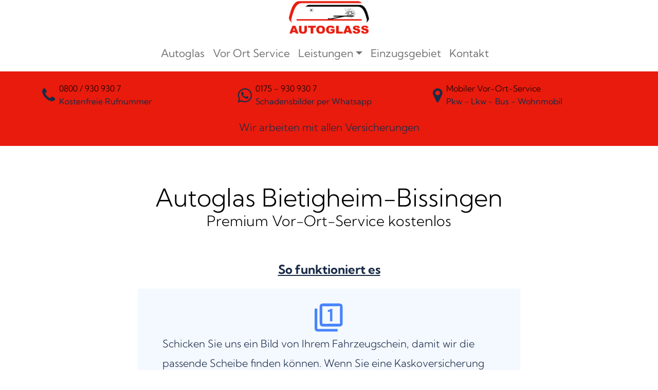

--- FILE ---
content_type: text/html; charset=UTF-8
request_url: https://www.auto-glass.de/autoglass-bietigheim-bissingen/
body_size: 41771
content:
<!DOCTYPE html>
<html lang="de">
<head><meta charset="UTF-8"><script>if(navigator.userAgent.match(/MSIE|Internet Explorer/i)||navigator.userAgent.match(/Trident\/7\..*?rv:11/i)){var href=document.location.href;if(!href.match(/[?&]nowprocket/)){if(href.indexOf("?")==-1){if(href.indexOf("#")==-1){document.location.href=href+"?nowprocket=1"}else{document.location.href=href.replace("#","?nowprocket=1#")}}else{if(href.indexOf("#")==-1){document.location.href=href+"&nowprocket=1"}else{document.location.href=href.replace("#","&nowprocket=1#")}}}}</script><script>(()=>{class RocketLazyLoadScripts{constructor(){this.v="2.0.4",this.userEvents=["keydown","keyup","mousedown","mouseup","mousemove","mouseover","mouseout","touchmove","touchstart","touchend","touchcancel","wheel","click","dblclick","input"],this.attributeEvents=["onblur","onclick","oncontextmenu","ondblclick","onfocus","onmousedown","onmouseenter","onmouseleave","onmousemove","onmouseout","onmouseover","onmouseup","onmousewheel","onscroll","onsubmit"]}async t(){this.i(),this.o(),/iP(ad|hone)/.test(navigator.userAgent)&&this.h(),this.u(),this.l(this),this.m(),this.k(this),this.p(this),this._(),await Promise.all([this.R(),this.L()]),this.lastBreath=Date.now(),this.S(this),this.P(),this.D(),this.O(),this.M(),await this.C(this.delayedScripts.normal),await this.C(this.delayedScripts.defer),await this.C(this.delayedScripts.async),await this.T(),await this.F(),await this.j(),await this.A(),window.dispatchEvent(new Event("rocket-allScriptsLoaded")),this.everythingLoaded=!0,this.lastTouchEnd&&await new Promise(t=>setTimeout(t,500-Date.now()+this.lastTouchEnd)),this.I(),this.H(),this.U(),this.W()}i(){this.CSPIssue=sessionStorage.getItem("rocketCSPIssue"),document.addEventListener("securitypolicyviolation",t=>{this.CSPIssue||"script-src-elem"!==t.violatedDirective||"data"!==t.blockedURI||(this.CSPIssue=!0,sessionStorage.setItem("rocketCSPIssue",!0))},{isRocket:!0})}o(){window.addEventListener("pageshow",t=>{this.persisted=t.persisted,this.realWindowLoadedFired=!0},{isRocket:!0}),window.addEventListener("pagehide",()=>{this.onFirstUserAction=null},{isRocket:!0})}h(){let t;function e(e){t=e}window.addEventListener("touchstart",e,{isRocket:!0}),window.addEventListener("touchend",function i(o){o.changedTouches[0]&&t.changedTouches[0]&&Math.abs(o.changedTouches[0].pageX-t.changedTouches[0].pageX)<10&&Math.abs(o.changedTouches[0].pageY-t.changedTouches[0].pageY)<10&&o.timeStamp-t.timeStamp<200&&(window.removeEventListener("touchstart",e,{isRocket:!0}),window.removeEventListener("touchend",i,{isRocket:!0}),"INPUT"===o.target.tagName&&"text"===o.target.type||(o.target.dispatchEvent(new TouchEvent("touchend",{target:o.target,bubbles:!0})),o.target.dispatchEvent(new MouseEvent("mouseover",{target:o.target,bubbles:!0})),o.target.dispatchEvent(new PointerEvent("click",{target:o.target,bubbles:!0,cancelable:!0,detail:1,clientX:o.changedTouches[0].clientX,clientY:o.changedTouches[0].clientY})),event.preventDefault()))},{isRocket:!0})}q(t){this.userActionTriggered||("mousemove"!==t.type||this.firstMousemoveIgnored?"keyup"===t.type||"mouseover"===t.type||"mouseout"===t.type||(this.userActionTriggered=!0,this.onFirstUserAction&&this.onFirstUserAction()):this.firstMousemoveIgnored=!0),"click"===t.type&&t.preventDefault(),t.stopPropagation(),t.stopImmediatePropagation(),"touchstart"===this.lastEvent&&"touchend"===t.type&&(this.lastTouchEnd=Date.now()),"click"===t.type&&(this.lastTouchEnd=0),this.lastEvent=t.type,t.composedPath&&t.composedPath()[0].getRootNode()instanceof ShadowRoot&&(t.rocketTarget=t.composedPath()[0]),this.savedUserEvents.push(t)}u(){this.savedUserEvents=[],this.userEventHandler=this.q.bind(this),this.userEvents.forEach(t=>window.addEventListener(t,this.userEventHandler,{passive:!1,isRocket:!0})),document.addEventListener("visibilitychange",this.userEventHandler,{isRocket:!0})}U(){this.userEvents.forEach(t=>window.removeEventListener(t,this.userEventHandler,{passive:!1,isRocket:!0})),document.removeEventListener("visibilitychange",this.userEventHandler,{isRocket:!0}),this.savedUserEvents.forEach(t=>{(t.rocketTarget||t.target).dispatchEvent(new window[t.constructor.name](t.type,t))})}m(){const t="return false",e=Array.from(this.attributeEvents,t=>"data-rocket-"+t),i="["+this.attributeEvents.join("],[")+"]",o="[data-rocket-"+this.attributeEvents.join("],[data-rocket-")+"]",s=(e,i,o)=>{o&&o!==t&&(e.setAttribute("data-rocket-"+i,o),e["rocket"+i]=new Function("event",o),e.setAttribute(i,t))};new MutationObserver(t=>{for(const n of t)"attributes"===n.type&&(n.attributeName.startsWith("data-rocket-")||this.everythingLoaded?n.attributeName.startsWith("data-rocket-")&&this.everythingLoaded&&this.N(n.target,n.attributeName.substring(12)):s(n.target,n.attributeName,n.target.getAttribute(n.attributeName))),"childList"===n.type&&n.addedNodes.forEach(t=>{if(t.nodeType===Node.ELEMENT_NODE)if(this.everythingLoaded)for(const i of[t,...t.querySelectorAll(o)])for(const t of i.getAttributeNames())e.includes(t)&&this.N(i,t.substring(12));else for(const e of[t,...t.querySelectorAll(i)])for(const t of e.getAttributeNames())this.attributeEvents.includes(t)&&s(e,t,e.getAttribute(t))})}).observe(document,{subtree:!0,childList:!0,attributeFilter:[...this.attributeEvents,...e]})}I(){this.attributeEvents.forEach(t=>{document.querySelectorAll("[data-rocket-"+t+"]").forEach(e=>{this.N(e,t)})})}N(t,e){const i=t.getAttribute("data-rocket-"+e);i&&(t.setAttribute(e,i),t.removeAttribute("data-rocket-"+e))}k(t){Object.defineProperty(HTMLElement.prototype,"onclick",{get(){return this.rocketonclick||null},set(e){this.rocketonclick=e,this.setAttribute(t.everythingLoaded?"onclick":"data-rocket-onclick","this.rocketonclick(event)")}})}S(t){function e(e,i){let o=e[i];e[i]=null,Object.defineProperty(e,i,{get:()=>o,set(s){t.everythingLoaded?o=s:e["rocket"+i]=o=s}})}e(document,"onreadystatechange"),e(window,"onload"),e(window,"onpageshow");try{Object.defineProperty(document,"readyState",{get:()=>t.rocketReadyState,set(e){t.rocketReadyState=e},configurable:!0}),document.readyState="loading"}catch(t){console.log("WPRocket DJE readyState conflict, bypassing")}}l(t){this.originalAddEventListener=EventTarget.prototype.addEventListener,this.originalRemoveEventListener=EventTarget.prototype.removeEventListener,this.savedEventListeners=[],EventTarget.prototype.addEventListener=function(e,i,o){o&&o.isRocket||!t.B(e,this)&&!t.userEvents.includes(e)||t.B(e,this)&&!t.userActionTriggered||e.startsWith("rocket-")||t.everythingLoaded?t.originalAddEventListener.call(this,e,i,o):(t.savedEventListeners.push({target:this,remove:!1,type:e,func:i,options:o}),"mouseenter"!==e&&"mouseleave"!==e||t.originalAddEventListener.call(this,e,t.savedUserEvents.push,o))},EventTarget.prototype.removeEventListener=function(e,i,o){o&&o.isRocket||!t.B(e,this)&&!t.userEvents.includes(e)||t.B(e,this)&&!t.userActionTriggered||e.startsWith("rocket-")||t.everythingLoaded?t.originalRemoveEventListener.call(this,e,i,o):t.savedEventListeners.push({target:this,remove:!0,type:e,func:i,options:o})}}J(t,e){this.savedEventListeners=this.savedEventListeners.filter(i=>{let o=i.type,s=i.target||window;return e!==o||t!==s||(this.B(o,s)&&(i.type="rocket-"+o),this.$(i),!1)})}H(){EventTarget.prototype.addEventListener=this.originalAddEventListener,EventTarget.prototype.removeEventListener=this.originalRemoveEventListener,this.savedEventListeners.forEach(t=>this.$(t))}$(t){t.remove?this.originalRemoveEventListener.call(t.target,t.type,t.func,t.options):this.originalAddEventListener.call(t.target,t.type,t.func,t.options)}p(t){let e;function i(e){return t.everythingLoaded?e:e.split(" ").map(t=>"load"===t||t.startsWith("load.")?"rocket-jquery-load":t).join(" ")}function o(o){function s(e){const s=o.fn[e];o.fn[e]=o.fn.init.prototype[e]=function(){return this[0]===window&&t.userActionTriggered&&("string"==typeof arguments[0]||arguments[0]instanceof String?arguments[0]=i(arguments[0]):"object"==typeof arguments[0]&&Object.keys(arguments[0]).forEach(t=>{const e=arguments[0][t];delete arguments[0][t],arguments[0][i(t)]=e})),s.apply(this,arguments),this}}if(o&&o.fn&&!t.allJQueries.includes(o)){const e={DOMContentLoaded:[],"rocket-DOMContentLoaded":[]};for(const t in e)document.addEventListener(t,()=>{e[t].forEach(t=>t())},{isRocket:!0});o.fn.ready=o.fn.init.prototype.ready=function(i){function s(){parseInt(o.fn.jquery)>2?setTimeout(()=>i.bind(document)(o)):i.bind(document)(o)}return"function"==typeof i&&(t.realDomReadyFired?!t.userActionTriggered||t.fauxDomReadyFired?s():e["rocket-DOMContentLoaded"].push(s):e.DOMContentLoaded.push(s)),o([])},s("on"),s("one"),s("off"),t.allJQueries.push(o)}e=o}t.allJQueries=[],o(window.jQuery),Object.defineProperty(window,"jQuery",{get:()=>e,set(t){o(t)}})}P(){const t=new Map;document.write=document.writeln=function(e){const i=document.currentScript,o=document.createRange(),s=i.parentElement;let n=t.get(i);void 0===n&&(n=i.nextSibling,t.set(i,n));const c=document.createDocumentFragment();o.setStart(c,0),c.appendChild(o.createContextualFragment(e)),s.insertBefore(c,n)}}async R(){return new Promise(t=>{this.userActionTriggered?t():this.onFirstUserAction=t})}async L(){return new Promise(t=>{document.addEventListener("DOMContentLoaded",()=>{this.realDomReadyFired=!0,t()},{isRocket:!0})})}async j(){return this.realWindowLoadedFired?Promise.resolve():new Promise(t=>{window.addEventListener("load",t,{isRocket:!0})})}M(){this.pendingScripts=[];this.scriptsMutationObserver=new MutationObserver(t=>{for(const e of t)e.addedNodes.forEach(t=>{"SCRIPT"!==t.tagName||t.noModule||t.isWPRocket||this.pendingScripts.push({script:t,promise:new Promise(e=>{const i=()=>{const i=this.pendingScripts.findIndex(e=>e.script===t);i>=0&&this.pendingScripts.splice(i,1),e()};t.addEventListener("load",i,{isRocket:!0}),t.addEventListener("error",i,{isRocket:!0}),setTimeout(i,1e3)})})})}),this.scriptsMutationObserver.observe(document,{childList:!0,subtree:!0})}async F(){await this.X(),this.pendingScripts.length?(await this.pendingScripts[0].promise,await this.F()):this.scriptsMutationObserver.disconnect()}D(){this.delayedScripts={normal:[],async:[],defer:[]},document.querySelectorAll("script[type$=rocketlazyloadscript]").forEach(t=>{t.hasAttribute("data-rocket-src")?t.hasAttribute("async")&&!1!==t.async?this.delayedScripts.async.push(t):t.hasAttribute("defer")&&!1!==t.defer||"module"===t.getAttribute("data-rocket-type")?this.delayedScripts.defer.push(t):this.delayedScripts.normal.push(t):this.delayedScripts.normal.push(t)})}async _(){await this.L();let t=[];document.querySelectorAll("script[type$=rocketlazyloadscript][data-rocket-src]").forEach(e=>{let i=e.getAttribute("data-rocket-src");if(i&&!i.startsWith("data:")){i.startsWith("//")&&(i=location.protocol+i);try{const o=new URL(i).origin;o!==location.origin&&t.push({src:o,crossOrigin:e.crossOrigin||"module"===e.getAttribute("data-rocket-type")})}catch(t){}}}),t=[...new Map(t.map(t=>[JSON.stringify(t),t])).values()],this.Y(t,"preconnect")}async G(t){if(await this.K(),!0!==t.noModule||!("noModule"in HTMLScriptElement.prototype))return new Promise(e=>{let i;function o(){(i||t).setAttribute("data-rocket-status","executed"),e()}try{if(navigator.userAgent.includes("Firefox/")||""===navigator.vendor||this.CSPIssue)i=document.createElement("script"),[...t.attributes].forEach(t=>{let e=t.nodeName;"type"!==e&&("data-rocket-type"===e&&(e="type"),"data-rocket-src"===e&&(e="src"),i.setAttribute(e,t.nodeValue))}),t.text&&(i.text=t.text),t.nonce&&(i.nonce=t.nonce),i.hasAttribute("src")?(i.addEventListener("load",o,{isRocket:!0}),i.addEventListener("error",()=>{i.setAttribute("data-rocket-status","failed-network"),e()},{isRocket:!0}),setTimeout(()=>{i.isConnected||e()},1)):(i.text=t.text,o()),i.isWPRocket=!0,t.parentNode.replaceChild(i,t);else{const i=t.getAttribute("data-rocket-type"),s=t.getAttribute("data-rocket-src");i?(t.type=i,t.removeAttribute("data-rocket-type")):t.removeAttribute("type"),t.addEventListener("load",o,{isRocket:!0}),t.addEventListener("error",i=>{this.CSPIssue&&i.target.src.startsWith("data:")?(console.log("WPRocket: CSP fallback activated"),t.removeAttribute("src"),this.G(t).then(e)):(t.setAttribute("data-rocket-status","failed-network"),e())},{isRocket:!0}),s?(t.fetchPriority="high",t.removeAttribute("data-rocket-src"),t.src=s):t.src="data:text/javascript;base64,"+window.btoa(unescape(encodeURIComponent(t.text)))}}catch(i){t.setAttribute("data-rocket-status","failed-transform"),e()}});t.setAttribute("data-rocket-status","skipped")}async C(t){const e=t.shift();return e?(e.isConnected&&await this.G(e),this.C(t)):Promise.resolve()}O(){this.Y([...this.delayedScripts.normal,...this.delayedScripts.defer,...this.delayedScripts.async],"preload")}Y(t,e){this.trash=this.trash||[];let i=!0;var o=document.createDocumentFragment();t.forEach(t=>{const s=t.getAttribute&&t.getAttribute("data-rocket-src")||t.src;if(s&&!s.startsWith("data:")){const n=document.createElement("link");n.href=s,n.rel=e,"preconnect"!==e&&(n.as="script",n.fetchPriority=i?"high":"low"),t.getAttribute&&"module"===t.getAttribute("data-rocket-type")&&(n.crossOrigin=!0),t.crossOrigin&&(n.crossOrigin=t.crossOrigin),t.integrity&&(n.integrity=t.integrity),t.nonce&&(n.nonce=t.nonce),o.appendChild(n),this.trash.push(n),i=!1}}),document.head.appendChild(o)}W(){this.trash.forEach(t=>t.remove())}async T(){try{document.readyState="interactive"}catch(t){}this.fauxDomReadyFired=!0;try{await this.K(),this.J(document,"readystatechange"),document.dispatchEvent(new Event("rocket-readystatechange")),await this.K(),document.rocketonreadystatechange&&document.rocketonreadystatechange(),await this.K(),this.J(document,"DOMContentLoaded"),document.dispatchEvent(new Event("rocket-DOMContentLoaded")),await this.K(),this.J(window,"DOMContentLoaded"),window.dispatchEvent(new Event("rocket-DOMContentLoaded"))}catch(t){console.error(t)}}async A(){try{document.readyState="complete"}catch(t){}try{await this.K(),this.J(document,"readystatechange"),document.dispatchEvent(new Event("rocket-readystatechange")),await this.K(),document.rocketonreadystatechange&&document.rocketonreadystatechange(),await this.K(),this.J(window,"load"),window.dispatchEvent(new Event("rocket-load")),await this.K(),window.rocketonload&&window.rocketonload(),await this.K(),this.allJQueries.forEach(t=>t(window).trigger("rocket-jquery-load")),await this.K(),this.J(window,"pageshow");const t=new Event("rocket-pageshow");t.persisted=this.persisted,window.dispatchEvent(t),await this.K(),window.rocketonpageshow&&window.rocketonpageshow({persisted:this.persisted})}catch(t){console.error(t)}}async K(){Date.now()-this.lastBreath>45&&(await this.X(),this.lastBreath=Date.now())}async X(){return document.hidden?new Promise(t=>setTimeout(t)):new Promise(t=>requestAnimationFrame(t))}B(t,e){return e===document&&"readystatechange"===t||(e===document&&"DOMContentLoaded"===t||(e===window&&"DOMContentLoaded"===t||(e===window&&"load"===t||e===window&&"pageshow"===t)))}static run(){(new RocketLazyLoadScripts).t()}}RocketLazyLoadScripts.run()})();</script>
    
    <meta name="viewport" content="width=device-width, initial-scale=1, shrink-to-fit=no">
    <link rel="profile" href="http://gmpg.org/xfn/11">
    <meta name='robots' content='index, follow, max-image-preview:large, max-snippet:-1, max-video-preview:-1' />
	<style></style>
	
	<!-- This site is optimized with the Yoast SEO plugin v26.0 - https://yoast.com/wordpress/plugins/seo/ -->
	<title>Autoglas in Bietigheim-Bissingen - Scheibenwechsel auch vor Ort</title>
<link crossorigin data-rocket-preload as="font" href="https://www.auto-glass.de/wp-content/themes/understrap-child-2023/fonts/fontawesome-webfont.woff2?v=4.7.0" rel="preload">
<link crossorigin data-rocket-preload as="font" href="https://www.auto-glass.de/wp-content/themes/understrap-child-2023/fonts/kumbh-sans-v20-latin-300.woff2" rel="preload">
<link crossorigin data-rocket-preload as="font" href="https://www.auto-glass.de/wp-content/themes/understrap-child-2023/fonts/kumbh-sans-v20-latin-regular.woff2" rel="preload">
<link crossorigin data-rocket-preload as="font" href="https://www.auto-glass.de/wp-content/themes/understrap-child-2023/fonts/kumbh-sans-v20-latin-700.woff2" rel="preload">
<style id="wpr-usedcss">:where(.wp-block-button__link){border-radius:9999px;box-shadow:none;padding:calc(.667em + 2px) calc(1.333em + 2px);text-decoration:none}:where(.wp-block-calendar table:not(.has-background) th){background:#ddd}:where(.wp-block-columns){margin-bottom:1.75em}:where(.wp-block-columns.has-background){padding:1.25em 2.375em}:where(.wp-block-post-comments input[type=submit]){border:none}:where(.wp-block-cover-image:not(.has-text-color)),:where(.wp-block-cover:not(.has-text-color)){color:#fff}:where(.wp-block-cover-image.is-light:not(.has-text-color)),:where(.wp-block-cover.is-light:not(.has-text-color)){color:#000}:where(.wp-block-file){margin-bottom:1.5em}:where(.wp-block-file__button){border-radius:2em;display:inline-block;padding:.5em 1em}:where(.wp-block-file__button):is(a):active,:where(.wp-block-file__button):is(a):focus,:where(.wp-block-file__button):is(a):hover,:where(.wp-block-file__button):is(a):visited{box-shadow:none;color:#fff;opacity:.85;text-decoration:none}:where(.wp-block-latest-comments:not([style*=line-height] .wp-block-latest-comments__comment)){line-height:1.1}:where(.wp-block-latest-comments:not([style*=line-height] .wp-block-latest-comments__comment-excerpt p)){line-height:1.8}ul{box-sizing:border-box}:where(.wp-block-navigation.has-background .wp-block-navigation-item a:not(.wp-element-button)),:where(.wp-block-navigation.has-background .wp-block-navigation-submenu a:not(.wp-element-button)){padding:.5em 1em}:where(.wp-block-navigation .wp-block-navigation__submenu-container .wp-block-navigation-item a:not(.wp-element-button)),:where(.wp-block-navigation .wp-block-navigation__submenu-container .wp-block-navigation-submenu a:not(.wp-element-button)),:where(.wp-block-navigation .wp-block-navigation__submenu-container .wp-block-navigation-submenu button.wp-block-navigation-item__content),:where(.wp-block-navigation .wp-block-navigation__submenu-container .wp-block-pages-list__item button.wp-block-navigation-item__content){padding:.5em 1em}:where(p.has-text-color:not(.has-link-color)) a{color:inherit}:where(.wp-block-post-excerpt){margin-bottom:var(--wp--style--block-gap);margin-top:var(--wp--style--block-gap)}:where(.wp-block-pullquote){margin:0 0 1em}:where(.wp-block-search__button){border:1px solid #ccc;padding:6px 10px}:where(.wp-block-search__button-inside .wp-block-search__inside-wrapper){border:1px solid #949494;box-sizing:border-box;padding:4px}:where(.wp-block-search__button-inside .wp-block-search__inside-wrapper) .wp-block-search__input{border:none;border-radius:0;padding:0 4px}:where(.wp-block-search__button-inside .wp-block-search__inside-wrapper) .wp-block-search__input:focus{outline:0}:where(.wp-block-search__button-inside .wp-block-search__inside-wrapper) :where(.wp-block-search__button){padding:4px 8px}:where(.wp-block-term-description){margin-bottom:var(--wp--style--block-gap);margin-top:var(--wp--style--block-gap)}:where(pre.wp-block-verse){font-family:inherit}:root{--wp--preset--font-size--normal:16px;--wp--preset--font-size--huge:42px}.screen-reader-text{clip:rect(1px,1px,1px,1px);word-wrap:normal!important;border:0;-webkit-clip-path:inset(50%);clip-path:inset(50%);height:1px;margin:-1px;overflow:hidden;padding:0;position:absolute;width:1px}.screen-reader-text:focus{clip:auto!important;background-color:#ddd;-webkit-clip-path:none;clip-path:none;color:#444;display:block;font-size:1em;height:auto;left:5px;line-height:normal;padding:15px 23px 14px;text-decoration:none;top:5px;width:auto;z-index:100000}html :where(.has-border-color){border-style:solid}html :where([style*=border-top-color]){border-top-style:solid}html :where([style*=border-right-color]){border-right-style:solid}html :where([style*=border-bottom-color]){border-bottom-style:solid}html :where([style*=border-left-color]){border-left-style:solid}html :where([style*=border-width]){border-style:solid}html :where([style*=border-top-width]){border-top-style:solid}html :where([style*=border-right-width]){border-right-style:solid}html :where([style*=border-bottom-width]){border-bottom-style:solid}html :where([style*=border-left-width]){border-left-style:solid}html :where(img[class*=wp-image-]){height:auto;max-width:100%}:where(figure){margin:0 0 1em}html :where(.is-position-sticky){--wp-admin--admin-bar--position-offset:var(--wp-admin--admin-bar--height,0px)}@media screen and (max-width:600px){html :where(.is-position-sticky){--wp-admin--admin-bar--position-offset:0px}}.wp-block-joinchat-button{border:none!important;text-align:center}.wp-block-joinchat-button figure{display:table;margin:0 auto;padding:0}.wp-block-joinchat-button .joinchat-button__qr{background-color:#fff;border:6px solid #25d366;border-radius:30px;box-sizing:content-box;display:block;height:200px;margin:auto;overflow:hidden;padding:10px;width:200px}.wp-block-joinchat-button .joinchat-button__qr canvas,.wp-block-joinchat-button .joinchat-button__qr img{display:block;margin:auto}@media (max-width:480px),(orientation:landscape)and (max-height:480px){.wp-block-joinchat-button figure{display:none}}body{--wp--preset--color--black:#000000;--wp--preset--color--cyan-bluish-gray:#abb8c3;--wp--preset--color--white:#fff;--wp--preset--color--pale-pink:#f78da7;--wp--preset--color--vivid-red:#cf2e2e;--wp--preset--color--luminous-vivid-orange:#ff6900;--wp--preset--color--luminous-vivid-amber:#fcb900;--wp--preset--color--light-green-cyan:#7bdcb5;--wp--preset--color--vivid-green-cyan:#00d084;--wp--preset--color--pale-cyan-blue:#8ed1fc;--wp--preset--color--vivid-cyan-blue:#0693e3;--wp--preset--color--vivid-purple:#9b51e0;--wp--preset--color--blue:#0d6efd;--wp--preset--color--indigo:#6610f2;--wp--preset--color--purple:#6f42c1;--wp--preset--color--pink:#d63384;--wp--preset--color--red:#dc3545;--wp--preset--color--orange:#fd7e14;--wp--preset--color--yellow:#ffc107;--wp--preset--color--green:#198754;--wp--preset--color--teal:#20c997;--wp--preset--color--cyan:#0dcaf0;--wp--preset--color--gray:#6c757d;--wp--preset--color--gray-dark:#343a40;--wp--preset--gradient--vivid-cyan-blue-to-vivid-purple:linear-gradient(135deg,rgba(6, 147, 227, 1) 0%,rgb(155, 81, 224) 100%);--wp--preset--gradient--light-green-cyan-to-vivid-green-cyan:linear-gradient(135deg,rgb(122, 220, 180) 0%,rgb(0, 208, 130) 100%);--wp--preset--gradient--luminous-vivid-amber-to-luminous-vivid-orange:linear-gradient(135deg,rgba(252, 185, 0, 1) 0%,rgba(255, 105, 0, 1) 100%);--wp--preset--gradient--luminous-vivid-orange-to-vivid-red:linear-gradient(135deg,rgba(255, 105, 0, 1) 0%,rgb(207, 46, 46) 100%);--wp--preset--gradient--very-light-gray-to-cyan-bluish-gray:linear-gradient(135deg,rgb(238, 238, 238) 0%,rgb(169, 184, 195) 100%);--wp--preset--gradient--cool-to-warm-spectrum:linear-gradient(135deg,rgb(74, 234, 220) 0%,rgb(151, 120, 209) 20%,rgb(207, 42, 186) 40%,rgb(238, 44, 130) 60%,rgb(251, 105, 98) 80%,rgb(254, 248, 76) 100%);--wp--preset--gradient--blush-light-purple:linear-gradient(135deg,rgb(255, 206, 236) 0%,rgb(152, 150, 240) 100%);--wp--preset--gradient--blush-bordeaux:linear-gradient(135deg,rgb(254, 205, 165) 0%,rgb(254, 45, 45) 50%,rgb(107, 0, 62) 100%);--wp--preset--gradient--luminous-dusk:linear-gradient(135deg,rgb(255, 203, 112) 0%,rgb(199, 81, 192) 50%,rgb(65, 88, 208) 100%);--wp--preset--gradient--pale-ocean:linear-gradient(135deg,rgb(255, 245, 203) 0%,rgb(182, 227, 212) 50%,rgb(51, 167, 181) 100%);--wp--preset--gradient--electric-grass:linear-gradient(135deg,rgb(202, 248, 128) 0%,rgb(113, 206, 126) 100%);--wp--preset--gradient--midnight:linear-gradient(135deg,rgb(2, 3, 129) 0%,rgb(40, 116, 252) 100%);--wp--preset--font-size--small:13px;--wp--preset--font-size--medium:20px;--wp--preset--font-size--large:36px;--wp--preset--font-size--x-large:42px;--wp--preset--spacing--20:0.44rem;--wp--preset--spacing--30:0.67rem;--wp--preset--spacing--40:1rem;--wp--preset--spacing--50:1.5rem;--wp--preset--spacing--60:2.25rem;--wp--preset--spacing--70:3.38rem;--wp--preset--spacing--80:5.06rem;--wp--preset--shadow--natural:6px 6px 9px rgba(0, 0, 0, .2);--wp--preset--shadow--deep:12px 12px 50px rgba(0, 0, 0, .4);--wp--preset--shadow--sharp:6px 6px 0px rgba(0, 0, 0, .2);--wp--preset--shadow--outlined:6px 6px 0px -3px rgba(255, 255, 255, 1),6px 6px rgba(0, 0, 0, 1);--wp--preset--shadow--crisp:6px 6px 0px rgba(0, 0, 0, 1)}:where(.is-layout-flex){gap:.5em}:where(.is-layout-grid){gap:.5em}:where(.wp-block-post-template.is-layout-flex){gap:1.25em}:where(.wp-block-post-template.is-layout-grid){gap:1.25em}:where(.wp-block-columns.is-layout-flex){gap:2em}:where(.wp-block-columns.is-layout-grid){gap:2em}.cmplz-blocked-content-notice{display:none}.cmplz-blocked-content-container,.cmplz-wp-video{animation-name:cmplz-fadein;animation-duration:.6s;background:#fff;border:0;border-radius:3px;box-shadow:0 0 1px 0 rgba(0,0,0,.5),0 1px 10px 0 rgba(0,0,0,.15);display:flex;justify-content:center;align-items:center;background-repeat:no-repeat!important;background-size:cover!important;height:inherit;position:relative}.cmplz-blocked-content-container .cmplz-blocked-content-notice,.cmplz-wp-video .cmplz-blocked-content-notice{white-space:normal;text-transform:initial;position:absolute!important;width:100%;top:50%;left:50%;transform:translate(-50%,-50%);max-width:300px;font-size:14px;padding:10px;background-color:rgba(0,0,0,.5);color:#fff;text-align:center;z-index:98;line-height:23px}.cmplz-blocked-content-container .cmplz-blocked-content-notice .cmplz-links,.cmplz-wp-video .cmplz-blocked-content-notice .cmplz-links{display:block;margin-bottom:10px}.cmplz-blocked-content-container .cmplz-blocked-content-notice .cmplz-links a,.cmplz-wp-video .cmplz-blocked-content-notice .cmplz-links a{color:#fff}.cmplz-blocked-content-container div div{display:none}.cmplz-wp-video .cmplz-placeholder-element{width:100%;height:inherit}@keyframes cmplz-fadein{from{opacity:0}to{opacity:1}}.mobile-call-button{text-align:center;font-size:44px;position:fixed;padding:15px;bottom:10px;border-radius:100px;width:75px;height:75px}.mobile-call-button.tel{background-color:green}.mobile-call-button.left{left:10px}.mobile-call-button.right{right:10px}.mobile-call-button li{list-style:none}.mobile-call-button a{color:#fff;display:block;line-height:1}.mobile-call-button a:hover{color:#fff;text-decoration:none}@media only screen and (max-device-width:768px){.mobile-call-button.d-none{display:block!important}#page{margin-bottom:60px}}:root{--bs-blue:#0d6efd;--bs-indigo:#6610f2;--bs-purple:#6f42c1;--bs-pink:#d63384;--bs-red:#dc3545;--bs-orange:#fd7e14;--bs-yellow:#ffc107;--bs-green:#198754;--bs-teal:#20c997;--bs-cyan:#0dcaf0;--bs-black:#000;--bs-white:#fff;--bs-gray:#6c757d;--bs-gray-dark:#343a40;--bs-gray-100:#f8f9fa;--bs-gray-200:#e9ecef;--bs-gray-300:#dee2e6;--bs-gray-400:#ced4da;--bs-gray-500:#adb5bd;--bs-gray-600:#6c757d;--bs-gray-700:#495057;--bs-gray-800:#343a40;--bs-gray-900:#212529;--bs-primary:#4885fb;--bs-secondary:#f2eeee;--bs-success:#198754;--bs-info:#0dcaf0;--bs-warning:#ffc107;--bs-danger:#e81b0c;--bs-light:#f4f8ff;--bs-dark:#212529;--bs-primary-rgb:72,133,251;--bs-secondary-rgb:242,238,238;--bs-success-rgb:25,135,84;--bs-info-rgb:13,202,240;--bs-warning-rgb:255,193,7;--bs-danger-rgb:232,27,12;--bs-light-rgb:244,248,255;--bs-dark-rgb:33,37,41;--bs-white-rgb:255,255,255;--bs-black-rgb:0,0,0;--bs-body-color-rgb:25,43,71;--bs-body-bg-rgb:255,255,255;--bs-font-sans-serif:system-ui,-apple-system,"Segoe UI",Roboto,"Helvetica Neue","Noto Sans","Liberation Sans",Arial,sans-serif,"Apple Color Emoji","Segoe UI Emoji","Segoe UI Symbol","Noto Color Emoji";--bs-font-monospace:SFMono-Regular,Menlo,Monaco,Consolas,"Liberation Mono","Courier New",monospace;--bs-gradient:linear-gradient(180deg, rgba(255, 255, 255, .15), rgba(255, 255, 255, 0));--bs-root-font-size:16px;--bs-body-font-family:Kumbh Sans,sans-serif;--bs-body-font-size:1rem;--bs-body-font-weight:400;--bs-body-line-height:1.9;--bs-body-color:rgb(25, 43, 71);--bs-body-bg:#fff;--bs-border-width:1px;--bs-border-style:solid;--bs-border-color:#dee2e6;--bs-border-color-translucent:rgba(0, 0, 0, .175);--bs-border-radius:0.375rem;--bs-border-radius-sm:0.25rem;--bs-border-radius-lg:0.5rem;--bs-border-radius-xl:1rem;--bs-border-radius-2xl:2rem;--bs-border-radius-pill:50rem;--bs-link-color:#4885fb;--bs-link-hover-color:#3a6ac9;--bs-code-color:#d63384;--bs-highlight-bg:#fff3cd}*,::after,::before{box-sizing:border-box}:root{font-size:var(--bs-root-font-size)}@media (prefers-reduced-motion:no-preference){:root{scroll-behavior:smooth}}body{margin:0;font-family:var(--bs-body-font-family);font-size:var(--bs-body-font-size);font-weight:var(--bs-body-font-weight);line-height:var(--bs-body-line-height);color:var(--bs-body-color);text-align:var(--bs-body-text-align);background-color:var(--bs-body-bg);-webkit-text-size-adjust:100%;-webkit-tap-highlight-color:transparent}.h5,h1,h2,h3,h4{margin-top:0;margin-bottom:.5rem;font-family:"Kumbh Sans",sans-serif;font-weight:400;line-height:1.2;color:#000}h1{font-size:calc(1.375rem + 1.5vw)}@media (min-width:1200px){h1{font-size:2.5rem}}h2{font-size:calc(1.325rem + .9vw)}@media (min-width:1200px){h2{font-size:2rem}}h3{font-size:calc(1.3rem + .6vw)}@media (min-width:1200px){h3{font-size:1.75rem}}h4{font-size:calc(1.275rem + .3vw)}@media (min-width:1200px){h4{font-size:1.5rem}}.h5{font-size:1.25rem}p{margin-top:0;margin-bottom:1rem}ul{padding-left:2rem}ul{margin-top:0;margin-bottom:1rem}ul ul{margin-bottom:0}blockquote{margin:0 0 1rem}strong{font-weight:bolder}small{font-size:.875em}a{color:var(--bs-link-color);text-decoration:underline}a:hover{color:var(--bs-link-hover-color)}a:not([href]):not([class]),a:not([href]):not([class]):hover{color:inherit;text-decoration:none}figure{margin:0 0 1rem}img,svg{vertical-align:middle}table{caption-side:bottom;border-collapse:collapse}th{text-align:inherit;text-align:-webkit-match-parent}tbody,td,th,tr{border-color:inherit;border-style:solid;border-width:0}label{display:inline-block}button{border-radius:0}button:focus:not(:focus-visible){outline:0}button,input,optgroup,select,textarea{margin:0;font-family:inherit;font-size:inherit;line-height:inherit}button,select{text-transform:none}[role=button]{cursor:pointer}select{word-wrap:normal}select:disabled{opacity:1}[type=button],[type=reset],[type=submit],button{-webkit-appearance:button}[type=button]:not(:disabled),[type=reset]:not(:disabled),[type=submit]:not(:disabled),button:not(:disabled){cursor:pointer}::-moz-focus-inner{padding:0;border-style:none}textarea{resize:vertical}fieldset{min-width:0;padding:0;margin:0;border:0}legend{float:left;width:100%;padding:0;margin-bottom:.5rem;font-size:calc(1.275rem + .3vw);line-height:inherit}legend+*{clear:left}::-webkit-datetime-edit-day-field,::-webkit-datetime-edit-fields-wrapper,::-webkit-datetime-edit-hour-field,::-webkit-datetime-edit-minute,::-webkit-datetime-edit-month-field,::-webkit-datetime-edit-text,::-webkit-datetime-edit-year-field{padding:0}::-webkit-inner-spin-button{height:auto}[type=search]{outline-offset:-2px;-webkit-appearance:textfield}::-webkit-search-decoration{-webkit-appearance:none}::-webkit-color-swatch-wrapper{padding:0}::file-selector-button{font:inherit;-webkit-appearance:button}summary{display:list-item;cursor:pointer}progress{vertical-align:baseline}[hidden]{display:none!important}.lead{font-size:1.25rem;font-weight:300}.display-4{font-size:calc(1.475rem + 2.7vw);font-weight:300;line-height:1.2}@media (min-width:1200px){legend{font-size:1.5rem}.display-4{font-size:3.5rem}}.display-5{font-size:calc(1.425rem + 2.1vw);font-weight:300;line-height:1.2}@media (min-width:1200px){.display-5{font-size:3rem}}.display-6{font-size:calc(1.375rem + 1.5vw);font-weight:300;line-height:1.2}@media (min-width:1200px){.display-6{font-size:2.5rem}}.blockquote{margin-bottom:1rem;font-size:1.25rem}.blockquote>:last-child{margin-bottom:0}.img-fluid{max-width:100%;height:auto}.figure{display:inline-block}.container,.container-fluid{--bs-gutter-x:1.5rem;--bs-gutter-y:0;width:100%;padding-right:calc(var(--bs-gutter-x) * .5);padding-left:calc(var(--bs-gutter-x) * .5);margin-right:auto;margin-left:auto}@media (min-width:576px){.container{max-width:540px}}@media (min-width:768px){.container{max-width:720px}}@media (min-width:992px){.container{max-width:960px}}@media (min-width:1200px){.container{max-width:1140px}}@media (min-width:1400px){.container{max-width:1320px}}.row{--bs-gutter-x:1.5rem;--bs-gutter-y:0;display:flex;flex-wrap:wrap;margin-top:calc(-1 * var(--bs-gutter-y));margin-right:calc(-.5 * var(--bs-gutter-x));margin-left:calc(-.5 * var(--bs-gutter-x))}.row>*{flex-shrink:0;width:100%;max-width:100%;padding-right:calc(var(--bs-gutter-x) * .5);padding-left:calc(var(--bs-gutter-x) * .5);margin-top:var(--bs-gutter-y)}.col{flex:1 0 0%}.row-cols-1>*{flex:0 0 auto;width:100%}.col-6{flex:0 0 auto;width:50%}.col-12{flex:0 0 auto;width:100%}.g-0{--bs-gutter-x:0}.g-0{--bs-gutter-y:0}.g-4{--bs-gutter-x:1.5rem}.g-4{--bs-gutter-y:1.5rem}.g-5{--bs-gutter-x:3rem}.g-5{--bs-gutter-y:3rem}@media (min-width:768px){.row-cols-md-2>*{flex:0 0 auto;width:50%}.row-cols-md-3>*{flex:0 0 auto;width:33.3333333333%}.col-md-2{flex:0 0 auto;width:16.66666667%}.col-md-4{flex:0 0 auto;width:33.33333333%}.col-md-6{flex:0 0 auto;width:50%}.col-md-8{flex:0 0 auto;width:66.66666667%}.col-md-12{flex:0 0 auto;width:100%}}@media (min-width:992px){.row-cols-lg-3>*{flex:0 0 auto;width:33.3333333333%}.col-lg-4{flex:0 0 auto;width:33.33333333%}.col-lg-6{flex:0 0 auto;width:50%}.col-lg-12{flex:0 0 auto;width:100%}}@media (min-width:1200px){.col-xl-6{flex:0 0 auto;width:50%}}.table{--bs-table-color:var(--bs-body-color);--bs-table-bg:transparent;--bs-table-border-color:var(--bs-border-color);--bs-table-accent-bg:transparent;--bs-table-striped-color:var(--bs-body-color);--bs-table-striped-bg:rgba(0, 0, 0, .05);--bs-table-active-color:var(--bs-body-color);--bs-table-active-bg:rgba(0, 0, 0, .1);--bs-table-hover-color:var(--bs-body-color);--bs-table-hover-bg:rgba(0, 0, 0, .075);width:100%;margin-bottom:1rem;color:var(--bs-table-color);vertical-align:top;border-color:var(--bs-table-border-color)}.table>:not(caption)>*>*{padding:.5rem;background-color:var(--bs-table-bg);border-bottom-width:1px;box-shadow:inset 0 0 0 9999px var(--bs-table-accent-bg)}.table>tbody{vertical-align:inherit}.btn{--bs-btn-padding-x:0.75rem;--bs-btn-padding-y:0.375rem;--bs-btn-font-family: ;--bs-btn-font-size:1rem;--bs-btn-font-weight:400;--bs-btn-line-height:1.9;--bs-btn-color:rgb(25, 43, 71);--bs-btn-bg:transparent;--bs-btn-border-width:1px;--bs-btn-border-color:transparent;--bs-btn-border-radius:0.375rem;--bs-btn-hover-border-color:transparent;--bs-btn-box-shadow:inset 0 1px 0 rgba(255, 255, 255, .15),0 1px 1px rgba(0, 0, 0, .075);--bs-btn-disabled-opacity:0.65;--bs-btn-focus-box-shadow:0 0 0 0.25rem rgba(var(--bs-btn-focus-shadow-rgb), .5);display:inline-block;padding:var(--bs-btn-padding-y) var(--bs-btn-padding-x);font-family:var(--bs-btn-font-family);font-size:var(--bs-btn-font-size);font-weight:var(--bs-btn-font-weight);line-height:var(--bs-btn-line-height);color:var(--bs-btn-color);text-align:center;text-decoration:none;vertical-align:middle;cursor:pointer;-webkit-user-select:none;-moz-user-select:none;user-select:none;border:var(--bs-btn-border-width) solid var(--bs-btn-border-color);border-radius:var(--bs-btn-border-radius);background-color:var(--bs-btn-bg);box-shadow:var(--bs-btn-box-shadow);transition:color .15s ease-in-out,background-color .15s ease-in-out,border-color .15s ease-in-out,box-shadow .15s ease-in-out}@media (prefers-reduced-motion:reduce){.btn{transition:none}}.btn:hover{color:var(--bs-btn-hover-color);background-color:var(--bs-btn-hover-bg);border-color:var(--bs-btn-hover-border-color)}.btn:focus-visible{color:var(--bs-btn-hover-color);background-color:var(--bs-btn-hover-bg);border-color:var(--bs-btn-hover-border-color);outline:0;box-shadow:var(--bs-btn-box-shadow),var(--bs-btn-focus-box-shadow)}.btn.active,.btn.show,.btn:first-child:active,:not(.btn-check)+.btn:active{color:var(--bs-btn-active-color);background-color:var(--bs-btn-active-bg);border-color:var(--bs-btn-active-border-color);box-shadow:var(--bs-btn-active-shadow)}.btn.active:focus-visible,.btn.show:focus-visible,.btn:first-child:active:focus-visible,:not(.btn-check)+.btn:active:focus-visible{box-shadow:var(--bs-btn-active-shadow),var(--bs-btn-focus-box-shadow)}.btn.disabled,.btn:disabled,fieldset:disabled .btn{color:var(--bs-btn-disabled-color);pointer-events:none;background-color:var(--bs-btn-disabled-bg);border-color:var(--bs-btn-disabled-border-color);opacity:var(--bs-btn-disabled-opacity);box-shadow:none}.btn-primary{--bs-btn-color:#000;--bs-btn-bg:#4885fb;--bs-btn-border-color:#4885fb;--bs-btn-hover-color:#000;--bs-btn-hover-bg:#6397fc;--bs-btn-hover-border-color:#5a91fb;--bs-btn-focus-shadow-rgb:61,113,213;--bs-btn-active-color:#000;--bs-btn-active-bg:#6d9dfc;--bs-btn-active-border-color:#5a91fb;--bs-btn-active-shadow:inset 0 3px 5px rgba(0, 0, 0, .125);--bs-btn-disabled-color:#000;--bs-btn-disabled-bg:#4885fb;--bs-btn-disabled-border-color:#4885fb}.btn-success{--bs-btn-color:#fff;--bs-btn-bg:#198754;--bs-btn-border-color:#198754;--bs-btn-hover-color:#fff;--bs-btn-hover-bg:#157347;--bs-btn-hover-border-color:#146c43;--bs-btn-focus-shadow-rgb:60,153,110;--bs-btn-active-color:#fff;--bs-btn-active-bg:#146c43;--bs-btn-active-border-color:#13653f;--bs-btn-active-shadow:inset 0 3px 5px rgba(0, 0, 0, .125);--bs-btn-disabled-color:#fff;--bs-btn-disabled-bg:#198754;--bs-btn-disabled-border-color:#198754}.fade{transition:opacity .15s linear}@media (prefers-reduced-motion:reduce){.fade{transition:none}}.fade:not(.show){opacity:0}.collapse:not(.show){display:none}.collapsing{height:0;overflow:hidden;transition:height .35s ease}.collapsing.collapse-horizontal{width:0;height:auto;transition:width .35s ease}@media (prefers-reduced-motion:reduce){.collapsing{transition:none}.collapsing.collapse-horizontal{transition:none}}.dropdown,.dropdown-center,.dropend,.dropstart,.dropup,.dropup-center{position:relative}.dropdown-toggle{white-space:nowrap}.dropdown-toggle::after{display:inline-block;margin-left:.255em;vertical-align:.255em;content:"";border-top:.3em solid;border-right:.3em solid transparent;border-bottom:0;border-left:.3em solid transparent}.dropdown-toggle:empty::after{margin-left:0}.dropdown-menu{--bs-dropdown-zindex:1000;--bs-dropdown-min-width:10rem;--bs-dropdown-padding-x:0;--bs-dropdown-padding-y:0.5rem;--bs-dropdown-spacer:0.125rem;--bs-dropdown-font-size:1rem;--bs-dropdown-color:rgb(25, 43, 71);--bs-dropdown-bg:#fff;--bs-dropdown-border-color:var(--bs-border-color-translucent);--bs-dropdown-border-radius:0.375rem;--bs-dropdown-border-width:1px;--bs-dropdown-inner-border-radius:calc(0.375rem - 1px);--bs-dropdown-divider-bg:var(--bs-border-color-translucent);--bs-dropdown-divider-margin-y:0.5rem;--bs-dropdown-box-shadow:0 0.5rem 1rem rgba(0, 0, 0, .15);--bs-dropdown-link-color:#212529;--bs-dropdown-link-hover-color:#1e2125;--bs-dropdown-link-hover-bg:#e9ecef;--bs-dropdown-link-active-color:#fff;--bs-dropdown-link-active-bg:#4885fb;--bs-dropdown-link-disabled-color:#adb5bd;--bs-dropdown-item-padding-x:1rem;--bs-dropdown-item-padding-y:0.25rem;--bs-dropdown-header-color:#6c757d;--bs-dropdown-header-padding-x:1rem;--bs-dropdown-header-padding-y:0.5rem;position:absolute;z-index:var(--bs-dropdown-zindex);display:none;min-width:var(--bs-dropdown-min-width);padding:var(--bs-dropdown-padding-y) var(--bs-dropdown-padding-x);margin:0;font-size:var(--bs-dropdown-font-size);color:var(--bs-dropdown-color);text-align:left;list-style:none;background-color:var(--bs-dropdown-bg);background-clip:padding-box;border:var(--bs-dropdown-border-width) solid var(--bs-dropdown-border-color);border-radius:var(--bs-dropdown-border-radius);box-shadow:var(--bs-dropdown-box-shadow)}.dropup .dropdown-toggle::after{display:inline-block;margin-left:.255em;vertical-align:.255em;content:"";border-top:0;border-right:.3em solid transparent;border-bottom:.3em solid;border-left:.3em solid transparent}.dropup .dropdown-toggle:empty::after{margin-left:0}.dropend .dropdown-toggle::after{display:inline-block;margin-left:.255em;vertical-align:.255em;content:"";border-top:.3em solid transparent;border-right:0;border-bottom:.3em solid transparent;border-left:.3em solid}.dropend .dropdown-toggle:empty::after{margin-left:0}.dropend .dropdown-toggle::after{vertical-align:0}.dropstart .dropdown-toggle::after{display:inline-block;margin-left:.255em;vertical-align:.255em;content:""}.dropstart .dropdown-toggle::after{display:none}.dropstart .dropdown-toggle::before{display:inline-block;margin-right:.255em;vertical-align:.255em;content:"";border-top:.3em solid transparent;border-right:.3em solid;border-bottom:.3em solid transparent}.dropstart .dropdown-toggle:empty::after{margin-left:0}.dropstart .dropdown-toggle::before{vertical-align:0}.dropdown-item{display:block;width:100%;padding:var(--bs-dropdown-item-padding-y) var(--bs-dropdown-item-padding-x);clear:both;font-weight:400;color:var(--bs-dropdown-link-color);text-align:inherit;text-decoration:none;white-space:nowrap;background-color:transparent;border:0}.dropdown-item:focus,.dropdown-item:hover{color:var(--bs-dropdown-link-hover-color);background-color:var(--bs-dropdown-link-hover-bg)}.dropdown-item.active,.dropdown-item:active{color:var(--bs-dropdown-link-active-color);text-decoration:none;background-color:var(--bs-dropdown-link-active-bg)}.dropdown-item.disabled,.dropdown-item:disabled{color:var(--bs-dropdown-link-disabled-color);pointer-events:none;background-color:transparent}.dropdown-menu.show{display:block}.nav-link{display:block;padding:var(--bs-nav-link-padding-y) var(--bs-nav-link-padding-x);font-size:var(--bs-nav-link-font-size);font-weight:var(--bs-nav-link-font-weight);color:var(--bs-nav-link-color);text-decoration:none;transition:color .15s ease-in-out,background-color .15s ease-in-out,border-color .15s ease-in-out}@media (prefers-reduced-motion:reduce){.nav-link{transition:none}}.nav-link:focus,.nav-link:hover{color:var(--bs-nav-link-hover-color)}.nav-link.disabled{color:var(--bs-nav-link-disabled-color);pointer-events:none;cursor:default}.navbar{--bs-navbar-padding-x:0;--bs-navbar-padding-y:0.5rem;--bs-navbar-color:rgba(0, 0, 0, .55);--bs-navbar-hover-color:rgba(0, 0, 0, .7);--bs-navbar-disabled-color:rgba(0, 0, 0, .3);--bs-navbar-active-color:rgba(0, 0, 0, .9);--bs-navbar-brand-padding-y:0.2625rem;--bs-navbar-brand-margin-end:1rem;--bs-navbar-brand-font-size:1.25rem;--bs-navbar-brand-color:rgba(0, 0, 0, .9);--bs-navbar-brand-hover-color:rgba(0, 0, 0, .9);--bs-navbar-nav-link-padding-x:0.5rem;--bs-navbar-toggler-padding-y:0.25rem;--bs-navbar-toggler-padding-x:0.75rem;--bs-navbar-toggler-font-size:1.25rem;--bs-navbar-toggler-icon-bg:url("data:image/svg+xml,%3csvg xmlns='http://www.w3.org/2000/svg' viewBox='0 0 30 30'%3e%3cpath stroke='rgba%280, 0, 0, 0.55%29' stroke-linecap='round' stroke-miterlimit='10' stroke-width='2' d='M4 7h22M4 15h22M4 23h22'/%3e%3c/svg%3e");--bs-navbar-toggler-border-color:rgba(0, 0, 0, .1);--bs-navbar-toggler-border-radius:0.375rem;--bs-navbar-toggler-focus-width:0.25rem;--bs-navbar-toggler-transition:box-shadow 0.15s ease-in-out;position:relative;display:flex;flex-wrap:wrap;align-items:center;justify-content:space-between;padding:var(--bs-navbar-padding-y) var(--bs-navbar-padding-x)}.navbar>.container,.navbar>.container-fluid{display:flex;flex-wrap:inherit;align-items:center;justify-content:space-between}.navbar-brand{padding-top:var(--bs-navbar-brand-padding-y);padding-bottom:var(--bs-navbar-brand-padding-y);margin-right:var(--bs-navbar-brand-margin-end);font-size:var(--bs-navbar-brand-font-size);color:var(--bs-navbar-brand-color);text-decoration:none;white-space:nowrap}.navbar-brand:focus,.navbar-brand:hover{color:var(--bs-navbar-brand-hover-color)}.navbar-nav{--bs-nav-link-padding-x:0;--bs-nav-link-padding-y:0.5rem;--bs-nav-link-font-size:calc(1.255rem + 0.06vw);--bs-nav-link-font-weight:400;--bs-nav-link-color:var(--bs-navbar-color);--bs-nav-link-hover-color:var(--bs-navbar-hover-color);--bs-nav-link-disabled-color:var(--bs-navbar-disabled-color);display:flex;flex-direction:column;padding-left:0;margin-bottom:0;list-style:none}.navbar-nav .nav-link.active,.navbar-nav .show>.nav-link{color:var(--bs-navbar-active-color)}.navbar-nav .dropdown-menu{position:static}.navbar-toggler{padding:var(--bs-navbar-toggler-padding-y) var(--bs-navbar-toggler-padding-x);font-size:var(--bs-navbar-toggler-font-size);line-height:1;color:var(--bs-navbar-color);background-color:transparent;border:var(--bs-border-width) solid var(--bs-navbar-toggler-border-color);border-radius:var(--bs-navbar-toggler-border-radius);transition:var(--bs-navbar-toggler-transition)}@media (prefers-reduced-motion:reduce){.navbar-toggler{transition:none}}.navbar-toggler:hover{text-decoration:none}.navbar-toggler:focus{text-decoration:none;outline:0;box-shadow:0 0 0 var(--bs-navbar-toggler-focus-width)}.navbar-toggler-icon{display:inline-block;width:1.5em;height:1.5em;vertical-align:middle;background-image:var(--bs-navbar-toggler-icon-bg);background-repeat:no-repeat;background-position:center;background-size:100%}@media (min-width:768px){.navbar-expand-md{flex-wrap:nowrap;justify-content:flex-start}.navbar-expand-md .navbar-nav{flex-direction:row}.navbar-expand-md .navbar-nav .dropdown-menu{position:absolute}.navbar-expand-md .navbar-nav .nav-link{padding-right:var(--bs-navbar-nav-link-padding-x);padding-left:var(--bs-navbar-nav-link-padding-x)}.navbar-expand-md .navbar-toggler{display:none}.navbar-expand-md .offcanvas{position:static;z-index:auto;flex-grow:1;width:auto!important;height:auto!important;visibility:visible!important;background-color:transparent!important;border:0!important;transform:none!important;box-shadow:none;transition:none}.navbar-expand-md .offcanvas .offcanvas-header{display:none}.navbar-expand-md .offcanvas .offcanvas-body{display:flex;flex-grow:0;padding:0;overflow-y:visible}}.card{--bs-card-spacer-y:1rem;--bs-card-spacer-x:1rem;--bs-card-title-spacer-y:0.5rem;--bs-card-border-width:1px;--bs-card-border-color:var(--bs-border-color-translucent);--bs-card-border-radius:0.375rem;--bs-card-box-shadow: ;--bs-card-inner-border-radius:calc(0.375rem - 1px);--bs-card-cap-padding-y:0.5rem;--bs-card-cap-padding-x:1rem;--bs-card-cap-bg:rgba(0, 0, 0, .03);--bs-card-cap-color: ;--bs-card-height: ;--bs-card-color: ;--bs-card-bg:#fff;--bs-card-img-overlay-padding:1rem;--bs-card-group-margin:0.75rem;position:relative;display:flex;flex-direction:column;min-width:0;height:var(--bs-card-height);word-wrap:break-word;background-color:var(--bs-card-bg);background-clip:border-box;border:var(--bs-card-border-width) solid var(--bs-card-border-color);border-radius:var(--bs-card-border-radius);box-shadow:var(--bs-card-box-shadow)}.card>.list-group{border-top:inherit;border-bottom:inherit}.card>.list-group:first-child{border-top-width:0;border-top-left-radius:var(--bs-card-inner-border-radius);border-top-right-radius:var(--bs-card-inner-border-radius)}.card>.list-group:last-child{border-bottom-width:0;border-bottom-right-radius:var(--bs-card-inner-border-radius);border-bottom-left-radius:var(--bs-card-inner-border-radius)}.card-body{flex:1 1 auto;padding:var(--bs-card-spacer-y) var(--bs-card-spacer-x);color:var(--bs-card-color)}.card-title{margin-bottom:var(--bs-card-title-spacer-y)}.card-text:last-child{margin-bottom:0}.card-img-top{width:100%}.card-img-top{border-top-left-radius:var(--bs-card-inner-border-radius);border-top-right-radius:var(--bs-card-inner-border-radius)}.accordion{--bs-accordion-color:rgb(25, 43, 71);--bs-accordion-bg:#fff;--bs-accordion-transition:color 0.15s ease-in-out,background-color 0.15s ease-in-out,border-color 0.15s ease-in-out,box-shadow 0.15s ease-in-out,border-radius 0.15s ease;--bs-accordion-border-color:var(--bs-border-color);--bs-accordion-border-width:1px;--bs-accordion-border-radius:0.375rem;--bs-accordion-inner-border-radius:calc(0.375rem - 1px);--bs-accordion-btn-padding-x:1.25rem;--bs-accordion-btn-padding-y:1rem;--bs-accordion-btn-color:rgb(25, 43, 71);--bs-accordion-btn-bg:var(--bs-accordion-bg);--bs-accordion-btn-icon:url("data:image/svg+xml,%3csvg xmlns='http://www.w3.org/2000/svg' viewBox='0 0 16 16' fill='rgb%2825, 43, 71%29'%3e%3cpath fill-rule='evenodd' d='M1.646 4.646a.5.5 0 0 1 .708 0L8 10.293l5.646-5.647a.5.5 0 0 1 .708.708l-6 6a.5.5 0 0 1-.708 0l-6-6a.5.5 0 0 1 0-.708z'/%3e%3c/svg%3e");--bs-accordion-btn-icon-width:1.25rem;--bs-accordion-btn-icon-transform:rotate(-180deg);--bs-accordion-btn-icon-transition:transform 0.2s ease-in-out;--bs-accordion-btn-active-icon:url("data:image/svg+xml,%3csvg xmlns='http://www.w3.org/2000/svg' viewBox='0 0 16 16' fill='%234178e2'%3e%3cpath fill-rule='evenodd' d='M1.646 4.646a.5.5 0 0 1 .708 0L8 10.293l5.646-5.647a.5.5 0 0 1 .708.708l-6 6a.5.5 0 0 1-.708 0l-6-6a.5.5 0 0 1 0-.708z'/%3e%3c/svg%3e");--bs-accordion-btn-focus-border-color:#a4c2fd;--bs-accordion-btn-focus-box-shadow:0 0 0 0.25rem rgba(72, 133, 251, .25);--bs-accordion-body-padding-x:1.25rem;--bs-accordion-body-padding-y:1rem;--bs-accordion-active-color:#4178e2;--bs-accordion-active-bg:#edf3ff}.accordion-button{position:relative;display:flex;align-items:center;width:100%;padding:var(--bs-accordion-btn-padding-y) var(--bs-accordion-btn-padding-x);font-size:1rem;color:var(--bs-accordion-btn-color);text-align:left;background-color:var(--bs-accordion-btn-bg);border:0;border-radius:0;overflow-anchor:none;transition:var(--bs-accordion-transition)}.accordion-button:not(.collapsed){color:var(--bs-accordion-active-color);background-color:var(--bs-accordion-active-bg);box-shadow:inset 0 calc(-1 * var(--bs-accordion-border-width)) 0 var(--bs-accordion-border-color)}.accordion-button:not(.collapsed)::after{background-image:var(--bs-accordion-btn-active-icon);transform:var(--bs-accordion-btn-icon-transform)}.accordion-button::after{flex-shrink:0;width:var(--bs-accordion-btn-icon-width);height:var(--bs-accordion-btn-icon-width);margin-left:auto;content:"";background-image:var(--bs-accordion-btn-icon);background-repeat:no-repeat;background-size:var(--bs-accordion-btn-icon-width);transition:var(--bs-accordion-btn-icon-transition)}.accordion-button:hover{z-index:2}.accordion-button:focus{z-index:3;border-color:var(--bs-accordion-btn-focus-border-color);outline:0;box-shadow:var(--bs-accordion-btn-focus-box-shadow)}.accordion-header{margin-bottom:0}.accordion-item{color:var(--bs-accordion-color);background-color:var(--bs-accordion-bg);border:var(--bs-accordion-border-width) solid var(--bs-accordion-border-color)}.accordion-item:first-of-type{border-top-left-radius:var(--bs-accordion-border-radius);border-top-right-radius:var(--bs-accordion-border-radius)}.accordion-item:first-of-type .accordion-button{border-top-left-radius:var(--bs-accordion-inner-border-radius);border-top-right-radius:var(--bs-accordion-inner-border-radius)}.accordion-item:not(:first-of-type){border-top:0}.accordion-item:last-of-type{border-bottom-right-radius:var(--bs-accordion-border-radius);border-bottom-left-radius:var(--bs-accordion-border-radius)}.accordion-item:last-of-type .accordion-button.collapsed{border-bottom-right-radius:var(--bs-accordion-inner-border-radius);border-bottom-left-radius:var(--bs-accordion-inner-border-radius)}.accordion-item:last-of-type .accordion-collapse{border-bottom-right-radius:var(--bs-accordion-border-radius);border-bottom-left-radius:var(--bs-accordion-border-radius)}.accordion-body{padding:var(--bs-accordion-body-padding-y) var(--bs-accordion-body-padding-x)}.accordion-flush .accordion-collapse{border-width:0}.accordion-flush .accordion-item{border-right:0;border-left:0;border-radius:0}.accordion-flush .accordion-item:first-child{border-top:0}.accordion-flush .accordion-item:last-child{border-bottom:0}.accordion-flush .accordion-item .accordion-button,.accordion-flush .accordion-item .accordion-button.collapsed{border-radius:0}.alert{--bs-alert-bg:transparent;--bs-alert-padding-x:1rem;--bs-alert-padding-y:1rem;--bs-alert-margin-bottom:1rem;--bs-alert-color:inherit;--bs-alert-border-color:transparent;--bs-alert-border:1px solid var(--bs-alert-border-color);--bs-alert-border-radius:0.375rem;position:relative;padding:var(--bs-alert-padding-y) var(--bs-alert-padding-x);margin-bottom:var(--bs-alert-margin-bottom);color:var(--bs-alert-color);background-color:var(--bs-alert-bg);border:var(--bs-alert-border);border-radius:var(--bs-alert-border-radius)}.progress{--bs-progress-height:1rem;--bs-progress-font-size:0.75rem;--bs-progress-bg:#e9ecef;--bs-progress-border-radius:0.375rem;--bs-progress-box-shadow:inset 0 1px 2px rgba(0, 0, 0, .075);--bs-progress-bar-color:#fff;--bs-progress-bar-bg:#4885fb;--bs-progress-bar-transition:width 0.6s ease;display:flex;height:var(--bs-progress-height);overflow:hidden;font-size:var(--bs-progress-font-size);background-color:var(--bs-progress-bg);border-radius:var(--bs-progress-border-radius);box-shadow:var(--bs-progress-box-shadow)}.list-group{--bs-list-group-color:#212529;--bs-list-group-bg:#fff;--bs-list-group-border-color:rgba(0, 0, 0, .125);--bs-list-group-border-width:1px;--bs-list-group-border-radius:0.375rem;--bs-list-group-item-padding-x:1rem;--bs-list-group-item-padding-y:0.5rem;--bs-list-group-action-color:#495057;--bs-list-group-action-hover-color:#495057;--bs-list-group-action-hover-bg:#f8f9fa;--bs-list-group-action-active-color:rgb(25, 43, 71);--bs-list-group-action-active-bg:#e9ecef;--bs-list-group-disabled-color:#6c757d;--bs-list-group-disabled-bg:#fff;--bs-list-group-active-color:#fff;--bs-list-group-active-bg:#4885fb;--bs-list-group-active-border-color:#4885fb;display:flex;flex-direction:column;padding-left:0;margin-bottom:0;border-radius:var(--bs-list-group-border-radius)}.list-group-item{position:relative;display:block;padding:var(--bs-list-group-item-padding-y) var(--bs-list-group-item-padding-x);color:var(--bs-list-group-color);text-decoration:none;background-color:var(--bs-list-group-bg);border:var(--bs-list-group-border-width) solid var(--bs-list-group-border-color)}.list-group-item:first-child{border-top-left-radius:inherit;border-top-right-radius:inherit}.list-group-item:last-child{border-bottom-right-radius:inherit;border-bottom-left-radius:inherit}.list-group-item.disabled,.list-group-item:disabled{color:var(--bs-list-group-disabled-color);pointer-events:none;background-color:var(--bs-list-group-disabled-bg)}.list-group-item.active{z-index:2;color:var(--bs-list-group-active-color);background-color:var(--bs-list-group-active-bg);border-color:var(--bs-list-group-active-border-color)}.list-group-item+.list-group-item{border-top-width:0}.list-group-item+.list-group-item.active{margin-top:calc(-1 * var(--bs-list-group-border-width));border-top-width:var(--bs-list-group-border-width)}.btn-close{box-sizing:content-box;width:1em;height:1em;padding:.25em;color:#000;background:url("data:image/svg+xml,%3csvg xmlns='http://www.w3.org/2000/svg' viewBox='0 0 16 16' fill='%23000'%3e%3cpath d='M.293.293a1 1 0 0 1 1.414 0L8 6.586 14.293.293a1 1 0 1 1 1.414 1.414L9.414 8l6.293 6.293a1 1 0 0 1-1.414 1.414L8 9.414l-6.293 6.293a1 1 0 0 1-1.414-1.414L6.586 8 .293 1.707a1 1 0 0 1 0-1.414z'/%3e%3c/svg%3e") center/1em auto no-repeat;border:0;border-radius:.375rem;opacity:.5}.btn-close:hover{color:#000;text-decoration:none;opacity:.75}.btn-close:focus{outline:0;box-shadow:0 0 0 .25rem rgba(72,133,251,.25);opacity:1}.btn-close.disabled,.btn-close:disabled{pointer-events:none;-webkit-user-select:none;-moz-user-select:none;user-select:none;opacity:.25}.btn-close-white{filter:invert(1) grayscale(100%) brightness(200%)}.toast{--bs-toast-zindex:1090;--bs-toast-padding-x:0.75rem;--bs-toast-padding-y:0.5rem;--bs-toast-spacing:1.5rem;--bs-toast-max-width:350px;--bs-toast-font-size:0.875rem;--bs-toast-color: ;--bs-toast-bg:rgba(255, 255, 255, .85);--bs-toast-border-width:1px;--bs-toast-border-color:var(--bs-border-color-translucent);--bs-toast-border-radius:0.375rem;--bs-toast-box-shadow:0 0.5rem 1rem rgba(0, 0, 0, .15);--bs-toast-header-color:#6c757d;--bs-toast-header-bg:rgba(255, 255, 255, .85);--bs-toast-header-border-color:rgba(0, 0, 0, .05);width:var(--bs-toast-max-width);max-width:100%;font-size:var(--bs-toast-font-size);color:var(--bs-toast-color);pointer-events:auto;background-color:var(--bs-toast-bg);background-clip:padding-box;border:var(--bs-toast-border-width) solid var(--bs-toast-border-color);box-shadow:var(--bs-toast-box-shadow);border-radius:var(--bs-toast-border-radius)}.toast.showing{opacity:0}.toast:not(.show){display:none}.modal{--bs-modal-zindex:1055;--bs-modal-width:500px;--bs-modal-padding:1rem;--bs-modal-margin:0.5rem;--bs-modal-color: ;--bs-modal-bg:#fff;--bs-modal-border-color:var(--bs-border-color-translucent);--bs-modal-border-width:1px;--bs-modal-border-radius:0.5rem;--bs-modal-box-shadow:0 0.125rem 0.25rem rgba(0, 0, 0, .075);--bs-modal-inner-border-radius:calc(0.5rem - 1px);--bs-modal-header-padding-x:1rem;--bs-modal-header-padding-y:1rem;--bs-modal-header-padding:1rem 1rem;--bs-modal-header-border-color:var(--bs-border-color);--bs-modal-header-border-width:1px;--bs-modal-title-line-height:1.9;--bs-modal-footer-gap:0.5rem;--bs-modal-footer-bg: ;--bs-modal-footer-border-color:var(--bs-border-color);--bs-modal-footer-border-width:1px;position:fixed;top:0;left:0;z-index:var(--bs-modal-zindex);display:none;width:100%;height:100%;overflow-x:hidden;overflow-y:auto;outline:0}.modal-dialog{position:relative;width:auto;margin:var(--bs-modal-margin);pointer-events:none}.modal.fade .modal-dialog{transition:transform .3s ease-out;transform:translate(0,-50px)}@media (prefers-reduced-motion:reduce){.accordion-button{transition:none}.accordion-button::after{transition:none}.modal.fade .modal-dialog{transition:none}}.modal.show .modal-dialog{transform:none}.modal.modal-static .modal-dialog{transform:scale(1.02)}.modal-backdrop{--bs-backdrop-zindex:1050;--bs-backdrop-bg:#000;--bs-backdrop-opacity:0.5;position:fixed;top:0;left:0;z-index:var(--bs-backdrop-zindex);width:100vw;height:100vh;background-color:var(--bs-backdrop-bg)}.modal-backdrop.fade{opacity:0}.modal-backdrop.show{opacity:var(--bs-backdrop-opacity)}.modal-body{position:relative;flex:1 1 auto;padding:var(--bs-modal-padding)}@media (min-width:576px){.modal{--bs-modal-margin:1.75rem;--bs-modal-box-shadow:0 0.5rem 1rem rgba(0, 0, 0, .15)}.modal-dialog{max-width:var(--bs-modal-width);margin-right:auto;margin-left:auto}}.tooltip{--bs-tooltip-zindex:1080;--bs-tooltip-max-width:200px;--bs-tooltip-padding-x:0.5rem;--bs-tooltip-padding-y:0.25rem;--bs-tooltip-margin: ;--bs-tooltip-font-size:0.875rem;--bs-tooltip-color:#fff;--bs-tooltip-bg:#000;--bs-tooltip-border-radius:0.375rem;--bs-tooltip-opacity:0.9;--bs-tooltip-arrow-width:0.8rem;--bs-tooltip-arrow-height:0.4rem;z-index:var(--bs-tooltip-zindex);display:block;padding:var(--bs-tooltip-arrow-height);margin:var(--bs-tooltip-margin);font-family:"Kumbh Sans",sans-serif;font-style:normal;font-weight:400;line-height:1.9;text-align:left;text-align:start;text-decoration:none;text-shadow:none;text-transform:none;letter-spacing:normal;word-break:normal;white-space:normal;word-spacing:normal;line-break:auto;font-size:var(--bs-tooltip-font-size);word-wrap:break-word;opacity:0}.tooltip.show{opacity:var(--bs-tooltip-opacity)}.tooltip .tooltip-arrow{display:block;width:var(--bs-tooltip-arrow-width);height:var(--bs-tooltip-arrow-height)}.tooltip .tooltip-arrow::before{position:absolute;content:"";border-color:transparent;border-style:solid}.tooltip-inner{max-width:var(--bs-tooltip-max-width);padding:var(--bs-tooltip-padding-y) var(--bs-tooltip-padding-x);color:var(--bs-tooltip-color);text-align:center;background-color:var(--bs-tooltip-bg);border-radius:var(--bs-tooltip-border-radius)}.popover{--bs-popover-zindex:1070;--bs-popover-max-width:276px;--bs-popover-font-size:0.875rem;--bs-popover-bg:#fff;--bs-popover-border-width:1px;--bs-popover-border-color:var(--bs-border-color-translucent);--bs-popover-border-radius:0.5rem;--bs-popover-inner-border-radius:calc(0.5rem - 1px);--bs-popover-box-shadow:0 0.5rem 1rem rgba(0, 0, 0, .15);--bs-popover-header-padding-x:1rem;--bs-popover-header-padding-y:0.5rem;--bs-popover-header-font-size:1rem;--bs-popover-header-color:black;--bs-popover-header-bg:#f0f0f0;--bs-popover-body-padding-x:1rem;--bs-popover-body-padding-y:1rem;--bs-popover-body-color:rgb(25, 43, 71);--bs-popover-arrow-width:1rem;--bs-popover-arrow-height:0.5rem;--bs-popover-arrow-border:var(--bs-popover-border-color);z-index:var(--bs-popover-zindex);display:block;max-width:var(--bs-popover-max-width);font-family:"Kumbh Sans",sans-serif;font-style:normal;font-weight:400;line-height:1.9;text-align:left;text-align:start;text-decoration:none;text-shadow:none;text-transform:none;letter-spacing:normal;word-break:normal;white-space:normal;word-spacing:normal;line-break:auto;font-size:var(--bs-popover-font-size);word-wrap:break-word;background-color:var(--bs-popover-bg);background-clip:padding-box;border:var(--bs-popover-border-width) solid var(--bs-popover-border-color);border-radius:var(--bs-popover-border-radius);box-shadow:var(--bs-popover-box-shadow)}.popover .popover-arrow{display:block;width:var(--bs-popover-arrow-width);height:var(--bs-popover-arrow-height)}.popover .popover-arrow::after,.popover .popover-arrow::before{position:absolute;display:block;content:"";border-color:transparent;border-style:solid;border-width:0}.popover-header{padding:var(--bs-popover-header-padding-y) var(--bs-popover-header-padding-x);margin-bottom:0;font-size:var(--bs-popover-header-font-size);color:var(--bs-popover-header-color);background-color:var(--bs-popover-header-bg);border-bottom:var(--bs-popover-border-width) solid var(--bs-popover-border-color);border-top-left-radius:var(--bs-popover-inner-border-radius);border-top-right-radius:var(--bs-popover-inner-border-radius)}.popover-header:empty{display:none}.popover-body{padding:var(--bs-popover-body-padding-y) var(--bs-popover-body-padding-x);color:var(--bs-popover-body-color)}.carousel{position:relative}.carousel.pointer-event{touch-action:pan-y}.carousel-item{position:relative;display:none;float:left;width:100%;margin-right:-100%;-webkit-backface-visibility:hidden;backface-visibility:hidden;transition:transform .6s ease-in-out}.carousel-item-next,.carousel-item-prev,.carousel-item.active{display:block}.active.carousel-item-end,.carousel-item-next:not(.carousel-item-start){transform:translateX(100%)}.active.carousel-item-start,.carousel-item-prev:not(.carousel-item-end){transform:translateX(-100%)}.carousel-indicators{position:absolute;right:0;bottom:0;left:0;z-index:2;display:flex;justify-content:center;padding:0;margin-right:15%;margin-bottom:1rem;margin-left:15%;list-style:none}.carousel-indicators [data-bs-target]{box-sizing:content-box;flex:0 1 auto;width:30px;height:3px;padding:0;margin-right:3px;margin-left:3px;text-indent:-999px;cursor:pointer;background-color:#fff;background-clip:padding-box;border:0;border-top:10px solid transparent;border-bottom:10px solid transparent;opacity:.5;transition:opacity .6s ease}@media (prefers-reduced-motion:reduce){.carousel-item{transition:none}.carousel-indicators [data-bs-target]{transition:none}}.carousel-indicators .active{opacity:1}.offcanvas{--bs-offcanvas-zindex:1045;--bs-offcanvas-width:400px;--bs-offcanvas-height:30vh;--bs-offcanvas-padding-x:1rem;--bs-offcanvas-padding-y:1rem;--bs-offcanvas-color: ;--bs-offcanvas-bg:#fff;--bs-offcanvas-border-width:1px;--bs-offcanvas-border-color:var(--bs-border-color-translucent);--bs-offcanvas-box-shadow:0 0.125rem 0.25rem rgba(0, 0, 0, .075)}.offcanvas{position:fixed;bottom:0;z-index:var(--bs-offcanvas-zindex);display:flex;flex-direction:column;max-width:100%;color:var(--bs-offcanvas-color);visibility:hidden;background-color:var(--bs-offcanvas-bg);background-clip:padding-box;outline:0;box-shadow:var(--bs-offcanvas-box-shadow);transition:transform .3s ease-in-out}@media (prefers-reduced-motion:reduce){.offcanvas{transition:none}}.offcanvas.offcanvas-end{top:0;right:0;width:var(--bs-offcanvas-width);border-left:var(--bs-offcanvas-border-width) solid var(--bs-offcanvas-border-color);transform:translateX(100%)}.offcanvas.show:not(.hiding),.offcanvas.showing{transform:none}.offcanvas.hiding,.offcanvas.show,.offcanvas.showing{visibility:visible}.offcanvas-backdrop{position:fixed;top:0;left:0;z-index:1040;width:100vw;height:100vh;background-color:#000}.offcanvas-backdrop.fade{opacity:0}.offcanvas-backdrop.show{opacity:.5}.offcanvas-header{display:flex;align-items:center;justify-content:space-between;padding:var(--bs-offcanvas-padding-y) var(--bs-offcanvas-padding-x)}.offcanvas-header .btn-close{padding:calc(var(--bs-offcanvas-padding-y) * .5) calc(var(--bs-offcanvas-padding-x) * .5);margin-top:calc(-.5 * var(--bs-offcanvas-padding-y));margin-right:calc(-.5 * var(--bs-offcanvas-padding-x));margin-bottom:calc(-.5 * var(--bs-offcanvas-padding-y))}.offcanvas-body{flex-grow:1;padding:var(--bs-offcanvas-padding-y) var(--bs-offcanvas-padding-x);overflow-y:auto}.sticky-top{position:sticky;top:0;z-index:1020}.visually-hidden-focusable:not(:focus):not(:focus-within){position:absolute!important;width:1px!important;height:1px!important;padding:0!important;margin:-1px!important;overflow:hidden!important;clip:rect(0,0,0,0)!important;white-space:nowrap!important;border:0!important}.opacity-15{opacity:.15!important}.overflow-hidden{overflow:hidden!important}.d-block{display:block!important}.d-grid{display:grid!important}.d-flex{display:flex!important}.d-none{display:none!important}.shadow{box-shadow:0 .5rem 1rem rgba(0,0,0,.15)!important}.border{border:var(--bs-border-width) var(--bs-border-style) var(--bs-border-color)!important}.border-0{border:0!important}.h-100{height:100%!important}.flex-column{flex-direction:column!important}.flex-row-reverse{flex-direction:row-reverse!important}.flex-grow-1{flex-grow:1!important}.justify-content-start{justify-content:flex-start!important}.justify-content-end{justify-content:flex-end!important}.justify-content-center{justify-content:center!important}.align-items-center{align-items:center!important}.mx-2{margin-right:.5rem!important;margin-left:.5rem!important}.mx-4{margin-right:1.5rem!important;margin-left:1.5rem!important}.my-2{margin-top:.5rem!important;margin-bottom:.5rem!important}.my-4{margin-top:1.5rem!important;margin-bottom:1.5rem!important}.mt-2{margin-top:.5rem!important}.mt-4{margin-top:1.5rem!important}.me-1{margin-right:.25rem!important}.mb-3{margin-bottom:1rem!important}.mb-4{margin-bottom:1.5rem!important}.ms-1{margin-left:.25rem!important}.ms-2{margin-left:.5rem!important}.ms-3{margin-left:1rem!important}.ms-4{margin-left:1.5rem!important}.p-4{padding:1.5rem!important}.px-2{padding-right:.5rem!important;padding-left:.5rem!important}.px-4{padding-right:1.5rem!important;padding-left:1.5rem!important}.px-5{padding-right:3rem!important;padding-left:3rem!important}.py-1{padding-top:.25rem!important;padding-bottom:.25rem!important}.py-2{padding-top:.5rem!important;padding-bottom:.5rem!important}.py-4{padding-top:1.5rem!important;padding-bottom:1.5rem!important}.py-5{padding-top:3rem!important;padding-bottom:3rem!important}.pe-3{padding-right:1rem!important}.gap-2{gap:.5rem!important}.fs-3{font-size:calc(1.3rem + .6vw)!important}.fs-4{font-size:calc(1.275rem + .3vw)!important}.fs-5{font-size:1.25rem!important}.fs-6{font-size:1rem!important}.fw-bold{font-weight:700!important}.fw-bolder{font-weight:bolder!important}.lh-1{line-height:1!important}.text-center{text-align:center!important}.text-decoration-underline{text-decoration:underline!important}.text-dark{--bs-text-opacity:1;color:rgba(var(--bs-dark-rgb),var(--bs-text-opacity))!important}.text-black{--bs-text-opacity:1;color:rgba(var(--bs-black-rgb),var(--bs-text-opacity))!important}.text-white{--bs-text-opacity:1;color:rgba(var(--bs-white-rgb),var(--bs-text-opacity))!important}.text-reset{--bs-text-opacity:1;color:inherit!important}.bg-secondary{--bs-bg-opacity:1;background-color:rgba(var(--bs-secondary-rgb),var(--bs-bg-opacity))!important}.bg-danger{--bs-bg-opacity:1;background-color:rgba(var(--bs-danger-rgb),var(--bs-bg-opacity))!important}.bg-light{--bs-bg-opacity:1;background-color:rgba(var(--bs-light-rgb),var(--bs-bg-opacity))!important}.rounded{border-radius:var(--bs-border-radius)!important}.rounded-1{border-radius:var(--bs-border-radius-sm)!important}.rounded-circle{border-radius:50%!important}.visible{visibility:visible!important}@media (min-width:768px){.d-md-block{display:block!important}.d-md-flex{display:flex!important}.flex-md-row{flex-direction:row!important}.flex-md-column{flex-direction:column!important}.justify-content-md-start{justify-content:flex-start!important}.justify-content-md-end{justify-content:flex-end!important}.m-md-0{margin:0!important}.my-md-0{margin-top:0!important;margin-bottom:0!important}.mt-md-0{margin-top:0!important}.mt-md-4{margin-top:1.5rem!important}.me-md-2{margin-right:.5rem!important}.py-md-4{padding-top:1.5rem!important;padding-bottom:1.5rem!important}}@media (min-width:992px){.text-lg-end{text-align:right!important}}@media (min-width:1200px){.navbar-nav{--bs-nav-link-font-size:1.3rem}.fs-3{font-size:1.75rem!important}.fs-4{font-size:1.5rem!important}}body{overflow-x:hidden}.wrapper{padding:1.5rem 0}#wrapper-footer-full{background-color:#e9ecef}.screen-reader-text{position:absolute!important;width:1px!important;height:1px!important;padding:0!important;margin:-1px!important;overflow:hidden!important;clip:rect(0,0,0,0)!important;white-space:nowrap!important;border:0!important}figure,img{max-width:100%;height:auto}a.skip-link:not(:focus):not(:focus-within){position:absolute!important;width:1px!important;height:1px!important;padding:0!important;margin:-1px!important;overflow:hidden!important;clip:rect(0,0,0,0)!important;white-space:nowrap!important;border:0!important}.navbar-light .navbar-brand a{color:rgba(0,0,0,.9)}.navbar-light .navbar-brand a:focus,.navbar-light .navbar-brand a:hover{color:rgba(0,0,0,.9)}.navbar h1{font-weight:400}@font-face{font-display:swap;font-family:FontAwesome;src:url("https://www.auto-glass.de/wp-content/themes/understrap-child-2023/fonts/fontawesome-webfont.eot?v=4.7.0");src:url("https://www.auto-glass.de/wp-content/themes/understrap-child-2023/fonts/fontawesome-webfont.eot?#iefix&v=4.7.0") format("embedded-opentype"),url("https://www.auto-glass.de/wp-content/themes/understrap-child-2023/fonts/fontawesome-webfont.woff2?v=4.7.0") format("woff2"),url("https://www.auto-glass.de/wp-content/themes/understrap-child-2023/fonts/fontawesome-webfont.woff?v=4.7.0") format("woff"),url("https://www.auto-glass.de/wp-content/themes/understrap-child-2023/fonts/fontawesome-webfont.ttf?v=4.7.0") format("truetype"),url("https://www.auto-glass.de/wp-content/themes/understrap-child-2023/fonts/fontawesome-webfont.svg?v=4.7.0#fontawesomeregular") format("svg");font-weight:400;font-style:normal}.fa{display:inline-block;font:14px/1 FontAwesome;font-size:inherit;text-rendering:auto;-webkit-font-smoothing:antialiased;-moz-osx-font-smoothing:grayscale}.fa-2x{font-size:2em}.fa-times:before{content:"\f00d"}.fa-map-marker:before{content:"\f041"}.fa-facebook-square:before{content:"\f082"}.fa-phone:before{content:"\f095"}.fa-youtube-play:before{content:"\f16a"}.fa-instagram:before{content:"\f16d"}.fa-whatsapp:before{content:"\f232"}@font-face{font-display:swap;font-family:"Kumbh Sans";font-style:normal;font-weight:300;src:url("https://www.auto-glass.de/wp-content/themes/understrap-child-2023/fonts/kumbh-sans-v20-latin-300.eot");src:url("https://www.auto-glass.de/wp-content/themes/understrap-child-2023/fonts/kumbh-sans-v20-latin-300.eot?#iefix") format("embedded-opentype"),url("https://www.auto-glass.de/wp-content/themes/understrap-child-2023/fonts/kumbh-sans-v20-latin-300.woff2") format("woff2"),url("https://www.auto-glass.de/wp-content/themes/understrap-child-2023/fonts/kumbh-sans-v20-latin-300.woff") format("woff"),url("https://www.auto-glass.de/wp-content/themes/understrap-child-2023/fonts/kumbh-sans-v20-latin-300.ttf") format("truetype"),url("https://www.auto-glass.de/wp-content/themes/understrap-child-2023/fonts/kumbh-sans-v20-latin-300.svg#KumbhSans") format("svg")}@font-face{font-display:swap;font-family:"Kumbh Sans";font-style:normal;font-weight:400;src:url("https://www.auto-glass.de/wp-content/themes/understrap-child-2023/fonts/kumbh-sans-v20-latin-regular.eot");src:url("https://www.auto-glass.de/wp-content/themes/understrap-child-2023/fonts/kumbh-sans-v20-latin-regular.eot?#iefix") format("embedded-opentype"),url("https://www.auto-glass.de/wp-content/themes/understrap-child-2023/fonts/kumbh-sans-v20-latin-regular.woff2") format("woff2"),url("https://www.auto-glass.de/wp-content/themes/understrap-child-2023/fonts/kumbh-sans-v20-latin-regular.woff") format("woff"),url("https://www.auto-glass.de/wp-content/themes/understrap-child-2023/fonts/kumbh-sans-v20-latin-regular.ttf") format("truetype"),url("https://www.auto-glass.de/wp-content/themes/understrap-child-2023/fonts/kumbh-sans-v20-latin-regular.svg#KumbhSans") format("svg")}@font-face{font-display:swap;font-family:"Kumbh Sans";font-style:normal;font-weight:700;src:url("https://www.auto-glass.de/wp-content/themes/understrap-child-2023/fonts/kumbh-sans-v20-latin-700.eot");src:url("https://www.auto-glass.de/wp-content/themes/understrap-child-2023/fonts/kumbh-sans-v20-latin-700.eot?#iefix") format("embedded-opentype"),url("https://www.auto-glass.de/wp-content/themes/understrap-child-2023/fonts/kumbh-sans-v20-latin-700.woff2") format("woff2"),url("https://www.auto-glass.de/wp-content/themes/understrap-child-2023/fonts/kumbh-sans-v20-latin-700.woff") format("woff"),url("https://www.auto-glass.de/wp-content/themes/understrap-child-2023/fonts/kumbh-sans-v20-latin-700.ttf") format("truetype"),url("https://www.auto-glass.de/wp-content/themes/understrap-child-2023/fonts/kumbh-sans-v20-latin-700.svg#KumbhSans") format("svg")}.navbar-brand img{max-width:160px}.dropdown-menu.show{z-index:1021}.jarallax{position:relative;z-index:0}.jarallax>.jarallax-img{position:absolute;-o-object-fit:cover;object-fit:cover;top:0;left:0;width:100%;height:100%;z-index:-1}.card-grid .card .card-img-top{width:64px;margin:0 auto;padding:15px 0}.ratings img{-o-object-fit:cover;object-fit:cover}#how-it-works img{width:64px}a.btn-primary{color:#fff}#wrapper-footer-full{background-color:#f2eeee}.blockquote{font-size:.875rem;font-style:italic;margin-bottom:0}.contact img.rounded-circle,.ratings img.rounded-circle{width:64px;height:64px}small{font-size:.75rem}:root{--joinchat-ico:url("data:image/svg+xml;charset=utf-8,%3Csvg xmlns='http://www.w3.org/2000/svg' viewBox='0 0 24 24'%3E%3Cpath fill='%23fff' d='M3.516 3.516c4.686-4.686 12.284-4.686 16.97 0 4.686 4.686 4.686 12.283 0 16.97a12.004 12.004 0 0 1-13.754 2.299l-5.814.735a.392.392 0 0 1-.438-.44l.748-5.788A12.002 12.002 0 0 1 3.517 3.517zm3.61 17.043.3.158a9.846 9.846 0 0 0 11.534-1.758c3.843-3.843 3.843-10.074 0-13.918-3.843-3.843-10.075-3.843-13.918 0a9.846 9.846 0 0 0-1.747 11.554l.16.303-.51 3.942a.196.196 0 0 0 .219.22l3.961-.501zm6.534-7.003-.933 1.164a9.843 9.843 0 0 1-3.497-3.495l1.166-.933a.792.792 0 0 0 .23-.94L9.561 6.96a.793.793 0 0 0-.924-.445 1291.6 1291.6 0 0 0-2.023.524.797.797 0 0 0-.588.88 11.754 11.754 0 0 0 10.005 10.005.797.797 0 0 0 .88-.587l.525-2.023a.793.793 0 0 0-.445-.923L14.6 13.327a.792.792 0 0 0-.94.23z'/%3E%3C/svg%3E");--joinchat-font:-apple-system,blinkmacsystemfont,"Segoe UI",roboto,oxygen-sans,ubuntu,cantarell,"Helvetica Neue",sans-serif}.joinchat{--bottom:20px;--sep:20px;--s:60px;display:none;position:fixed;z-index:9000;right:var(--sep);bottom:var(--bottom);font:normal normal normal 16px/1.625em var(--joinchat-font);letter-spacing:0;animation:.5s cubic-bezier(.18,.89,.32,1.28) 10ms both joinchat_show;transform:scale3d(0,0,0);transform-origin:calc(var(--s)/-2) calc(var(--s)/-4);-webkit-user-select:none;-moz-user-select:none;user-select:none;touch-action:manipulation;-webkit-font-smoothing:antialiased;-webkit-tap-highlight-color:transparent}.joinchat *,.joinchat :after,.joinchat :before{box-sizing:border-box}.joinchat--show{display:block;transform:scaleX(1)}.joinchat__button{position:absolute;z-index:2;bottom:8px;right:8px;height:var(--s);min-width:var(--s);max-width:95vw;background:#25d366;color:inherit;border-radius:calc(var(--s)/2);box-shadow:1px 6px 24px 0 rgba(7,94,84,.24);cursor:pointer;transition:background-color .2s linear}.joinchat__button:hover{background:#128c7e}.joinchat__button:active{background:#128c7e;transition:none}.joinchat__button__open{width:var(--s);height:var(--s);border-radius:50%;background:rgb(0 0 0/0) var(--joinchat-ico) 50% no-repeat;background-size:60%;overflow:hidden}.joinchat__qr{position:absolute;bottom:calc(var(--s) + 16px);right:0;display:none;flex-direction:column-reverse;width:228px;min-height:200px;padding:14px 14px 10px;border:none;border-radius:16px;background:#fff;color:rgba(0,0,0,.8);text-align:center;white-space:nowrap;filter:drop-shadow(0 1px 4px rgba(0, 0, 0, .4));animation:.4s cubic-bezier(.11,.84,.83,1.01) .3s both joinchat_badge_in;pointer-events:none}.joinchat__qr:after{content:"";display:block;position:absolute;bottom:-6px;right:calc(var(--s)/ 2 - 6px);border:8px solid transparent;border-width:8px 6px 0;border-top-color:#fff}.joinchat__qr div{font-size:14px;color:#4a4a4a;overflow:hidden;text-overflow:ellipsis}.joinchat__qr canvas{display:block;width:200px;height:200px;margin:0}@keyframes joinchat_show{0%{transform:scale3d(0,0,0)}to{transform:scaleX(1)}}@keyframes joinchat_badge_in{0%{opacity:0;transform:translate3d(0,50px,0)}to{opacity:1;transform:translateZ(0)}}@media (max-width:480px),(orientation:landscape) and (max-height:480px){.joinchat{--bottom:6px;--sep:6px}}@media (hover:hover){.joinchat--btn .joinchat__button:hover .joinchat__qr{display:flex}}@media (prefers-reduced-motion){.joinchat{animation:none}}.cmplz-hidden{display:none!important}</style><link rel="preload" data-rocket-preload as="image" href="https://www.auto-glass.de/wp-content/uploads/2020/06/logo.png" imagesrcset="https://www.auto-glass.de/wp-content/uploads/2020/06/logo.png 705w, https://www.auto-glass.de/wp-content/uploads/2020/06/logo-300x128.png 300w" imagesizes="(max-width: 705px) 100vw, 705px" fetchpriority="high">
	<meta name="description" content="Ihr Anbieter für Autoglas im Gebiet von Bietigheim-Bissingen. Mit dem mobilen vor Ort Service ebenso bei Ihnen vor Ort. Optimaler Service für Sie.✘ Mobiler Scheibenwechsel ✘" />
	<link rel="canonical" href="https://www.auto-glass.de/autoglass-bietigheim-bissingen/" />
	<meta property="og:locale" content="de_DE" />
	<meta property="og:type" content="article" />
	<meta property="og:title" content="Autoglas in Bietigheim-Bissingen - Scheibenwechsel auch vor Ort" />
	<meta property="og:description" content="Ihr Anbieter für Autoglas im Gebiet von Bietigheim-Bissingen. Mit dem mobilen vor Ort Service ebenso bei Ihnen vor Ort. Optimaler Service für Sie.✘ Mobiler Scheibenwechsel ✘" />
	<meta property="og:url" content="https://www.auto-glass.de/autoglass-bietigheim-bissingen/" />
	<meta property="og:site_name" content="AutoGlass" />
	<meta property="article:modified_time" content="2023-08-25T13:13:50+00:00" />
	<meta property="og:image" content="https://www.auto-glass.de/wp-content/uploads/2023/05/autoglas-in-der-naehe-bietigheim-bissingen.jpg" />
	<meta property="og:image:width" content="1024" />
	<meta property="og:image:height" content="670" />
	<meta property="og:image:type" content="image/jpeg" />
	<meta name="twitter:card" content="summary_large_image" />
	<script type="application/ld+json" class="yoast-schema-graph">{"@context":"https://schema.org","@graph":[{"@type":"WebPage","@id":"https://www.auto-glass.de/autoglass-bietigheim-bissingen/","url":"https://www.auto-glass.de/autoglass-bietigheim-bissingen/","name":"Autoglas in Bietigheim-Bissingen - Scheibenwechsel auch vor Ort","isPartOf":{"@id":"https://www.auto-glass.de/#website"},"primaryImageOfPage":{"@id":"https://www.auto-glass.de/autoglass-bietigheim-bissingen/#primaryimage"},"image":{"@id":"https://www.auto-glass.de/autoglass-bietigheim-bissingen/#primaryimage"},"thumbnailUrl":"https://www.auto-glass.de/wp-content/uploads/2023/05/autoglas-in-der-naehe-bietigheim-bissingen.jpg","datePublished":"2023-05-21T03:14:42+00:00","dateModified":"2023-08-25T13:13:50+00:00","description":"Ihr Anbieter für Autoglas im Gebiet von Bietigheim-Bissingen. Mit dem mobilen vor Ort Service ebenso bei Ihnen vor Ort. Optimaler Service für Sie.✘ Mobiler Scheibenwechsel ✘","breadcrumb":{"@id":"https://www.auto-glass.de/autoglass-bietigheim-bissingen/#breadcrumb"},"inLanguage":"de","potentialAction":[{"@type":"ReadAction","target":["https://www.auto-glass.de/autoglass-bietigheim-bissingen/"]}]},{"@type":"ImageObject","inLanguage":"de","@id":"https://www.auto-glass.de/autoglass-bietigheim-bissingen/#primaryimage","url":"https://www.auto-glass.de/wp-content/uploads/2023/05/autoglas-in-der-naehe-bietigheim-bissingen.jpg","contentUrl":"https://www.auto-glass.de/wp-content/uploads/2023/05/autoglas-in-der-naehe-bietigheim-bissingen.jpg","width":1024,"height":670},{"@type":"BreadcrumbList","@id":"https://www.auto-glass.de/autoglass-bietigheim-bissingen/#breadcrumb","itemListElement":[{"@type":"ListItem","position":1,"name":"Home","item":"https://www.auto-glass.de/"},{"@type":"ListItem","position":2,"name":"Bietigheim-Bissingen"}]},{"@type":"WebSite","@id":"https://www.auto-glass.de/#website","url":"https://www.auto-glass.de/","name":"AutoGlass","description":"Ihr Partner für jeden Riss in der Scheibe","publisher":{"@id":"https://www.auto-glass.de/#organization"},"potentialAction":[{"@type":"SearchAction","target":{"@type":"EntryPoint","urlTemplate":"https://www.auto-glass.de/?s={search_term_string}"},"query-input":{"@type":"PropertyValueSpecification","valueRequired":true,"valueName":"search_term_string"}}],"inLanguage":"de"},{"@type":"Organization","@id":"https://www.auto-glass.de/#organization","name":"AutoGlass","url":"https://www.auto-glass.de/","logo":{"@type":"ImageObject","inLanguage":"de","@id":"https://www.auto-glass.de/#/schema/logo/image/","url":"https://www.auto-glass.de/wp-content/uploads/2020/06/logo.png","contentUrl":"https://www.auto-glass.de/wp-content/uploads/2020/06/logo.png","width":705,"height":300,"caption":"AutoGlass"},"image":{"@id":"https://www.auto-glass.de/#/schema/logo/image/"}}]}</script>
	<!-- / Yoast SEO plugin. -->




<style id='classic-theme-styles-inline-css'></style>
<style id='joinchat-button-style-inline-css'></style>
<style id='global-styles-inline-css'></style>




<style id='rocket-lazyload-inline-css'>
.rll-youtube-player{position:relative;padding-bottom:56.23%;height:0;overflow:hidden;max-width:100%;}.rll-youtube-player:focus-within{outline: 2px solid currentColor;outline-offset: 5px;}.rll-youtube-player iframe{position:absolute;top:0;left:0;width:100%;height:100%;z-index:100;background:0 0}.rll-youtube-player img{bottom:0;display:block;left:0;margin:auto;max-width:100%;width:100%;position:absolute;right:0;top:0;border:none;height:auto;-webkit-transition:.4s all;-moz-transition:.4s all;transition:.4s all}.rll-youtube-player img:hover{-webkit-filter:brightness(75%)}.rll-youtube-player .play{height:100%;width:100%;left:0;top:0;position:absolute;background:url(https://www.auto-glass.de/wp-content/plugins/wp-rocket/assets/img/youtube.png) no-repeat center;background-color: transparent !important;cursor:pointer;border:none;}.wp-embed-responsive .wp-has-aspect-ratio .rll-youtube-player{position:absolute;padding-bottom:0;width:100%;height:100%;top:0;bottom:0;left:0;right:0}
</style>
<script type="rocketlazyloadscript" data-rocket-src="https://www.auto-glass.de/wp-includes/js/jquery/jquery.min.js?ver=3.7.1" id="jquery-core-js"></script>
<script type="rocketlazyloadscript" data-rocket-src="https://www.auto-glass.de/wp-includes/js/jquery/jquery-migrate.min.js?ver=3.4.1" id="jquery-migrate-js" data-rocket-defer defer></script>
<link rel="https://api.w.org/" href="https://www.auto-glass.de/wp-json/" /><link rel="alternate" title="JSON" type="application/json" href="https://www.auto-glass.de/wp-json/wp/v2/pages/15970" /><meta name="generator" content="WordPress 6.8.3" />
<link rel='shortlink' href='https://www.auto-glass.de/?p=15970' />
<link rel="alternate" title="oEmbed (JSON)" type="application/json+oembed" href="https://www.auto-glass.de/wp-json/oembed/1.0/embed?url=https%3A%2F%2Fwww.auto-glass.de%2Fautoglass-bietigheim-bissingen%2F" />
<link rel="alternate" title="oEmbed (XML)" type="text/xml+oembed" href="https://www.auto-glass.de/wp-json/oembed/1.0/embed?url=https%3A%2F%2Fwww.auto-glass.de%2Fautoglass-bietigheim-bissingen%2F&#038;format=xml" />
			<style>.cmplz-hidden {
					display: none !important;
				}</style><meta name="mobile-web-app-capable" content="yes">
<meta name="apple-mobile-web-app-capable" content="yes">
<meta name="apple-mobile-web-app-title" content="AutoGlass - Ihr Partner für jeden Riss in der Scheibe">
<link rel="icon" href="https://www.auto-glass.de/wp-content/uploads/2020/06/cropped-logo-32x32.png" sizes="32x32" />
<link rel="icon" href="https://www.auto-glass.de/wp-content/uploads/2020/06/cropped-logo-192x192.png" sizes="192x192" />
<link rel="apple-touch-icon" href="https://www.auto-glass.de/wp-content/uploads/2020/06/cropped-logo-180x180.png" />
<meta name="msapplication-TileImage" content="https://www.auto-glass.de/wp-content/uploads/2020/06/cropped-logo-270x270.png" />
<noscript><style id="rocket-lazyload-nojs-css">.rll-youtube-player, [data-lazy-src]{display:none !important;}</style></noscript><style id="rocket-lazyrender-inline-css">[data-wpr-lazyrender] {content-visibility: auto;}</style><meta name="generator" content="WP Rocket 3.19.4" data-wpr-features="wpr_remove_unused_css wpr_delay_js wpr_defer_js wpr_minify_js wpr_lazyload_images wpr_lazyload_iframes wpr_automatic_lazy_rendering wpr_oci wpr_image_dimensions wpr_minify_css wpr_preload_links wpr_desktop" /></head>

<body data-cmplz=1 class="wp-singular page-template page-template-templates page-template-acf-template page-template-templatesacf-template-php page page-id-15970 wp-custom-logo wp-embed-responsive wp-theme-understrap wp-child-theme-understrap-child-2023 understrap-has-sidebar" itemscope itemtype="http://schema.org/WebSite">
<div  class="site" id="page">

    <div  class="text-center" id="wrapper-logo">
        <!-- Your site branding in the menu -->
        <a href="https://www.auto-glass.de/" class="navbar-brand custom-logo-link" rel="home"><img width="705" height="300" src="https://www.auto-glass.de/wp-content/uploads/2020/06/logo.png" class="img-fluid" alt="AutoGlass" decoding="async" fetchpriority="high" srcset="https://www.auto-glass.de/wp-content/uploads/2020/06/logo.png 705w, https://www.auto-glass.de/wp-content/uploads/2020/06/logo-300x128.png 300w" sizes="(max-width: 705px) 100vw, 705px" /></a>    </div>

    <!-- ******************* The Navbar Area ******************* -->
    <header  id="wrapper-navbar">

        <a class="skip-link visually-hidden-focusable" href="#content">
            Zum Inhalt springen        </a>

        
<nav id="main-nav" class="navbar navbar-expand-md navbar-light" aria-labelledby="main-nav-label">

    <h2 id="main-nav-label" class="screen-reader-text">
        Hauptnavigation    </h2>


    <div  class="container">

        <button
            class="navbar-toggler"
            type="button"
            data-bs-toggle="offcanvas"
            data-bs-target="#navbarNavOffcanvas"
            aria-controls="navbarNavOffcanvas"
            aria-expanded="false"
            aria-label="Menü öffnen"
        >
            <span class="navbar-toggler-icon"></span>
        </button>

        <div class="offcanvas offcanvas-end bg-light" tabindex="-1" id="navbarNavOffcanvas">

            <div class="offcanvas-header justify-content-end">
                <button
                    class="btn-close btn-close-white text-reset"
                    type="button"
                    data-bs-dismiss="offcanvas"
                    aria-label="Menü schließen"
                ></button>
            </div><!-- .offcancas-header -->

            <!-- The WordPress Menu goes here -->
            <div class="offcanvas-body"><ul id="main-menu" class="navbar-nav justify-content-center flex-grow-1 pe-3"><li itemscope="itemscope" itemtype="https://www.schema.org/SiteNavigationElement" id="menu-item-34" class="menu-item menu-item-type-post_type menu-item-object-page menu-item-home menu-item-34 nav-item"><a title="Autoglas" href="https://www.auto-glass.de/" class="nav-link">Autoglas</a></li>
<li itemscope="itemscope" itemtype="https://www.schema.org/SiteNavigationElement" id="menu-item-17369" class="menu-item menu-item-type-post_type menu-item-object-page menu-item-17369 nav-item"><a title="Vor Ort Service" href="https://www.auto-glass.de/vor-ort-service/" class="nav-link">Vor Ort Service</a></li>
<li itemscope="itemscope" itemtype="https://www.schema.org/SiteNavigationElement" id="menu-item-42" class="menu-item menu-item-type-custom menu-item-object-custom menu-item-has-children dropdown menu-item-42 nav-item"><a title="Leistungen" href="#" data-toggle="dropdown" data-bs-toggle="dropdown" aria-haspopup="true" aria-expanded="false" class="dropdown-toggle nav-link" id="menu-item-dropdown-42">Leistungen</a>
<ul class="dropdown-menu" aria-labelledby="menu-item-dropdown-42" >
	<li itemscope="itemscope" itemtype="https://www.schema.org/SiteNavigationElement" id="menu-item-17366" class="menu-item menu-item-type-post_type menu-item-object-page menu-item-17366 nav-item"><a title="LKW Verglasung" href="https://www.auto-glass.de/lkw-verglasung/" class="dropdown-item">LKW Verglasung</a></li>
	<li itemscope="itemscope" itemtype="https://www.schema.org/SiteNavigationElement" id="menu-item-17372" class="menu-item menu-item-type-post_type menu-item-object-page menu-item-17372 nav-item"><a title="Bus Verglasung" href="https://www.auto-glass.de/bus-verglasung/" class="dropdown-item">Bus Verglasung</a></li>
	<li itemscope="itemscope" itemtype="https://www.schema.org/SiteNavigationElement" id="menu-item-17367" class="menu-item menu-item-type-post_type menu-item-object-page menu-item-17367 nav-item"><a title="Steinschlagreparatur" href="https://www.auto-glass.de/steinschlagreparatur/" class="dropdown-item">Steinschlagreparatur</a></li>
	<li itemscope="itemscope" itemtype="https://www.schema.org/SiteNavigationElement" id="menu-item-17368" class="menu-item menu-item-type-post_type menu-item-object-page menu-item-17368 nav-item"><a title="Scheibenwechsel" href="https://www.auto-glass.de/scheibenwechsel/" class="dropdown-item">Scheibenwechsel</a></li>
</ul>
</li>
<li itemscope="itemscope" itemtype="https://www.schema.org/SiteNavigationElement" id="menu-item-36" class="menu-item menu-item-type-post_type menu-item-object-page menu-item-36 nav-item"><a title="Einzugsgebiet" href="https://www.auto-glass.de/einzugsgebiet/" class="nav-link">Einzugsgebiet</a></li>
<li itemscope="itemscope" itemtype="https://www.schema.org/SiteNavigationElement" id="menu-item-37" class="menu-item menu-item-type-post_type menu-item-object-page menu-item-37 nav-item"><a title="Kontakt" href="https://www.auto-glass.de/kontakt/" class="nav-link">Kontakt</a></li>
</ul></div>        </div><!-- .offcanvas -->

    </div><!-- .container(-fluid) -->

</nav><!-- #main-nav -->
    </header><!-- #wrapper-navbar -->

    <div  id="appoint" class="bg-danger sticky-top">
        <div  class="container">
            <div class="row py-2 py-md-4">
                <div class="col-6 col-lg-4">
                    <div class="d-flex align-items-center">
                        <div class="appoint-icon"><i class="fa fa-2x fa-phone" aria-hidden="true"></i></div>
                        <div class="appoint-details ms-2">
                            <div class="d-block display-6 fs-6 text-black">0800 / 930 930 7</div>
                            <div class="d-none d-md-block">Kostenfreie Rufnummer</div>
                        </div>
                    </div>
                </div>

                <div class="col-6 col-lg-4">
                    <div class="d-flex align-items-center">
                        <div class="appoint-icon"><i class="fa fa-2x fa-whatsapp" aria-hidden="true"></i></div>
                        <div class="appoint-details ms-2">
                            <div class="d-block display-6 fs-6 text-black">0175 - 930 930 7</div>
                            <div class="d-none d-md-block">Schadensbilder per Whatsapp</div>
                        </div>
                    </div>
                </div>

                <div class="col-12 col-md-6 col-lg-4">
                    <div class="d-flex align-items-center justify-content-center justify-content-md-start">
                        <div class="appoint-icon"><i class="fa fa-2x fa-map-marker" aria-hidden="true"></i></div>
                        <div class="appoint-details ms-2">
                            <div class="d-block display-6 fs-6 text-black">Mobiler Vor-Ort-Service</div>
                            <div class="d-none d-md-block">Pkw - Lkw - Bus - Wohnmobil</div>
                        </div>
                    </div>
                </div>

                <div class="col-12 col-md-6 col-lg-12 text-center mt-2 mt-md-4">
                    <div class="display-6 fs-5">Wir arbeiten mit allen Versicherungen</div>
                </div>
            </div>
        </div>
    </div>
    
    <div  id="how-it-works" class="py-5">
        <div  class="container">
            <!-- row -->
            <div class="bg-null rounded row flex-column align-items-center g-0 justify-content-center">

                <!-- ELEMENT 1 -->
                                                                <div class="col-md-8 col-12">
                    <!-- heading -->
                    <div class="p-4">
                        
    
            <div class="d-block lh-1 mb-3 text-center">
                    <span class="text-black display-5">Autoglas Bietigheim-Bissingen</span>
            <br>
            <span class="text-black display-6 fs-3">Premium Vor-Ort-Service kostenlos</span>
        
        </div>
                        </div>
                    <div class="text-decoration-underline display-4 fs-4 fw-bold text-center py-4">So funktioniert es</div>
                    <div class="bg-light px-5 py-4">
                        <div class="d-flex justify-content-center">
                                                            <img width="54" height="54" src="https://www.auto-glass.de/wp-content/uploads/2023/05/one.svg" class="img-fluid"
                                     alt="">
                                                    </div>

                        <p class="lead">Schicken Sie uns ein Bild von Ihrem Fahrzeugschein, damit wir die passende Scheibe finden können. Wenn Sie eine Kaskoversicherung haben, brauchen wir auch Ihre Versicherungsdaten.</p>
                    </div>
                    <div class="d-flex justify-content-center my-4">
                                                    <img width="24" height="24" src="https://www.auto-glass.de/wp-content/uploads/2023/05/chevron-double-down.svg" class="img-fluid"
                                 alt="">
                                            </div>
                </div>

                <!-- ELEMENT 2 -->
                                                <div class="col-md-8 col-12">
                                            <div class="d-md-flex flex-md-column">
                            
    <div class="d-flex justify-content-start my-2">
                    <a href="https://wa.me/491759309307"
               class="btn btn-success px-4 me-md-2 flex-grow-1"
               target="_blank">Per WhatsApp</a>
            </div>
                                                            <div class="d-flex justify-content-center fw-bold py-1">oder</div>
                                                    </div>
                                            <div class="d-md-flex flex-md-column">
                            
    <div class="d-flex justify-content-start my-2">
                    <a href="mailto:info@auto-glass.de"
               class="btn btn-primary px-4 me-md-2 flex-grow-1"
               target="_self">Per E-Mail</a>
            </div>
                                                    </div>
                                        <div class="d-flex justify-content-center my-4">
                                                    <img width="24" height="24" src="https://www.auto-glass.de/wp-content/uploads/2023/05/chevron-double-down.svg" class="img-fluid"
                                 alt="">
                                            </div>
                </div>

                <!-- ELEMENT 3 -->
                                                                <div class="col-md-8 col-12">
                    <div class="bg-light px-5 py-4">
                        <div class="d-flex justify-content-center">
                                                            <img width="54" height="54" src="data:image/svg+xml,%3Csvg%20xmlns='http://www.w3.org/2000/svg'%20viewBox='0%200%2054%2054'%3E%3C/svg%3E" class="img-fluid"
                                     alt="" data-lazy-src="https://www.auto-glass.de/wp-content/uploads/2023/05/two.svg"><noscript><img width="54" height="54" src="https://www.auto-glass.de/wp-content/uploads/2023/05/two.svg" class="img-fluid"
                                     alt=""></noscript>
                                                    </div>
                        <p class="lead">Wir fragen bei unseren Lieferanten nach der Lieferfähigkeit der Scheibe an und vereinbaren mit Ihnen einen Termin</p>
                    </div>
                    <div class="d-flex justify-content-center my-4">
                                                    <img width="24" height="24" src="https://www.auto-glass.de/wp-content/uploads/2023/05/chevron-double-down.svg" class="img-fluid"
                                 alt="">
                                            </div>
                </div>

                <!-- ELEMENT 4 -->
                                                                <div class="col-md-8 col-12">
                    <div class="px-5">
                        <div class="d-flex justify-content-center">
                                                            <img width="24" height="24" src="data:image/svg+xml,%3Csvg%20xmlns='http://www.w3.org/2000/svg'%20viewBox='0%200%2024%2024'%3E%3C/svg%3E" class="img-fluid"
                                     alt="" data-lazy-src="https://www.auto-glass.de/wp-content/uploads/2023/05/calendar-days.svg"><noscript><img width="24" height="24" src="https://www.auto-glass.de/wp-content/uploads/2023/05/calendar-days.svg" class="img-fluid"
                                     alt=""></noscript>
                                                    </div>
                        <p class="lead"></p>
                    </div>
                    <div class="d-flex justify-content-center my-4">
                                                    <img width="24" height="24" src="https://www.auto-glass.de/wp-content/uploads/2023/05/chevron-double-down.svg" class="img-fluid"
                                 alt="">
                                            </div>
                </div>

                <!-- ELEMENT 5 -->
                                                                <div class="col-md-8 col-12">
                    <div class="bg-light px-5 py-4">
                        <div class="d-flex justify-content-center">
                                                            <img width="54" height="54" src="data:image/svg+xml,%3Csvg%20xmlns='http://www.w3.org/2000/svg'%20viewBox='0%200%2054%2054'%3E%3C/svg%3E" class="img-fluid"
                                     alt="" data-lazy-src="https://www.auto-glass.de/wp-content/uploads/2023/05/three.svg"><noscript><img width="54" height="54" src="https://www.auto-glass.de/wp-content/uploads/2023/05/three.svg" class="img-fluid"
                                     alt=""></noscript>
                                                    </div>
                        <p class="lead">Wir kommen zu ihnen nach Hause oder auf die Arbeit und wechseln Ihre Scheibe bei Ihnen vor Ort.</p>
                    </div>
                </div>
            </div>
        </div>
    </div>

    

    <div  class="list">
        <div  class="bg-element bg-secondary py-5">
            <div  class="container">
                <div  class="row">
                    <div class="col-md-12">
                        
    
            <span class="d-block lh-1 mb-3 text-center">
                    <span class="text-black display-5">Ihre Vorteile...</span>
            <br>
            <span class="text-black display-6 fs-3"></span>
        
        </span>
                            <div class="text-center"></div>
                    </div>
                    <div class="col-md-6">
                        
    
    
                        
                            
                            <div class="d-flex align-items-center">
                                                                    <img width="24" height="24" src="data:image/svg+xml,%3Csvg%20xmlns='http://www.w3.org/2000/svg'%20viewBox='0%200%2024%2024'%3E%3C/svg%3E" class="img-fluid"
                                         alt="" data-lazy-src="https://www.auto-glass.de/wp-content/uploads/2023/05/shield.svg"><noscript><img width="24" height="24" src="https://www.auto-glass.de/wp-content/uploads/2023/05/shield.svg" class="img-fluid"
                                         alt=""></noscript>
                                                                                                    <span class="ms-2">Sicherheit &amp; Qualit&#xE4;t</span>
                                                            </div>
                        
                            
                            <div class="d-flex align-items-center">
                                                                    <img width="24" height="24" src="data:image/svg+xml,%3Csvg%20xmlns='http://www.w3.org/2000/svg'%20viewBox='0%200%2024%2024'%3E%3C/svg%3E" class="img-fluid"
                                         alt="" data-lazy-src="https://www.auto-glass.de/wp-content/uploads/2023/05/check-badge.svg"><noscript><img width="24" height="24" src="https://www.auto-glass.de/wp-content/uploads/2023/05/check-badge.svg" class="img-fluid"
                                         alt=""></noscript>
                                                                                                    <span class="ms-2">Zertifizierte Lieferanten</span>
                                                            </div>
                        
                            
                            <div class="d-flex align-items-center">
                                                                    <img width="24" height="24" src="data:image/svg+xml,%3Csvg%20xmlns='http://www.w3.org/2000/svg'%20viewBox='0%200%2024%2024'%3E%3C/svg%3E" class="img-fluid"
                                         alt="" data-lazy-src="https://www.auto-glass.de/wp-content/uploads/2023/05/calendar.svg"><noscript><img width="24" height="24" src="https://www.auto-glass.de/wp-content/uploads/2023/05/calendar.svg" class="img-fluid"
                                         alt=""></noscript>
                                                                                                    <span class="ms-2">Kurzfristige Termine</span>
                                                            </div>
                                            </div>
                    <div class="col-md-6 mt-4 mt-md-0">
                        
    
    
                        
                            
                            <div class="d-flex align-items-center">
                                                                    <img width="24" height="24" src="data:image/svg+xml,%3Csvg%20xmlns='http://www.w3.org/2000/svg'%20viewBox='0%200%2024%2024'%3E%3C/svg%3E" class="img-fluid"
                                         alt="" data-lazy-src="https://www.auto-glass.de/wp-content/uploads/2023/05/document-text.svg"><noscript><img width="24" height="24" src="https://www.auto-glass.de/wp-content/uploads/2023/05/document-text.svg" class="img-fluid"
                                         alt=""></noscript>
                                                                                                    <span class="ms-2">Genaue Dokumentation &amp; Schadensprotokoll</span>
                                                            </div>
                        
                            
                            <div class="d-flex align-items-center">
                                                                    <img width="24" height="24" src="data:image/svg+xml,%3Csvg%20xmlns='http://www.w3.org/2000/svg'%20viewBox='0%200%2024%2024'%3E%3C/svg%3E" class="img-fluid"
                                         alt="" data-lazy-src="https://www.auto-glass.de/wp-content/uploads/2023/05/shield.svg"><noscript><img width="24" height="24" src="https://www.auto-glass.de/wp-content/uploads/2023/05/shield.svg" class="img-fluid"
                                         alt=""></noscript>
                                                                                                    <span class="ms-2">Digitale Abrechnung mit allen Versicherungen</span>
                                                            </div>
                        
                            
                            <div class="d-flex align-items-center">
                                                                    <img width="24" height="24" src="data:image/svg+xml,%3Csvg%20xmlns='http://www.w3.org/2000/svg'%20viewBox='0%200%2024%2024'%3E%3C/svg%3E" class="img-fluid"
                                         alt="" data-lazy-src="https://www.auto-glass.de/wp-content/uploads/2023/05/map-pin.svg"><noscript><img width="24" height="24" src="https://www.auto-glass.de/wp-content/uploads/2023/05/map-pin.svg" class="img-fluid"
                                         alt=""></noscript>
                                                                                                    <span class="ms-2">Mobiler Vor-Ort-Service</span>
                                                            </div>
                                            </div>
                </div>
            </div>
        </div>
    </div>

    
                        <div  class="card-grid py-5">
                <div class="bg-element bg-null"
                     style="--bg-image: url();
                         --bg-image-height: px;
                         --bg-mobile-image: url();
                         --bg-mobile-image-height: px;">
                    <div class="container">
                        <div  class="row">
                            <div class="col-md-12">
                                
    
            <span class="d-block lh-1 mb-3 text-center">
                    <span class="text-black display-5">Fragen Sie jetzt an</span>
            <br>
            <span class="text-black display-6 fs-3"></span>
        
        </span>
                                    <div class="text-center"></div>
                            </div>
                        </div>
                        <div class="row row-cols-1 row-cols-md-3 g-4 mt-4">
                                                                                            <div class="col">
                                    <div class="card h-100 bg-light border-0 rounded-1 shadow">
                                                                                    <img width="24" height="24" src="data:image/svg+xml,%3Csvg%20xmlns='http://www.w3.org/2000/svg'%20viewBox='0%200%2024%2024'%3E%3C/svg%3E" class="card-img-top"
                                                 alt="" data-lazy-src="https://www.auto-glass.de/wp-content/uploads/2023/05/phone-arrow-up-right.svg"><noscript><img width="24" height="24" src="https://www.auto-glass.de/wp-content/uploads/2023/05/phone-arrow-up-right.svg" class="card-img-top"
                                                 alt=""></noscript>
                                                                                <div class="card-body mx-4">
                                            <span
                                                class="h5 card-title fw-bolder">0800 - 930 930 7 Kostenlose Beratung</span>
                                            <div class="card-text fs"><p>Ihr kostenlose Beratung und Terminvereinbarung. Wir beantworten Ihre Fragen.</p>
</div>
                                            
    <div class="d-flex justify-content-start my-2">
                    <a href="tel:+498009309307"
               class="btn btn-primary px-4 me-md-2 flex-grow-1"
               target="_self">Jetzt anrufen</a>
            </div>
                                        </div>
                                    </div>
                                </div>
                                                                                            <div class="col">
                                    <div class="card h-100 bg-light border-0 rounded-1 shadow">
                                                                                    <img width="418" height="418" src="data:image/svg+xml,%3Csvg%20xmlns='http://www.w3.org/2000/svg'%20viewBox='0%200%20418%20418'%3E%3C/svg%3E" class="card-img-top"
                                                 alt="" data-lazy-src="https://www.auto-glass.de/wp-content/uploads/2023/05/whatsapp.svg"><noscript><img width="418" height="418" src="https://www.auto-glass.de/wp-content/uploads/2023/05/whatsapp.svg" class="card-img-top"
                                                 alt=""></noscript>
                                                                                <div class="card-body mx-4">
                                            <span
                                                class="h5 card-title fw-bolder">0175 - 930 930 7 Whatsapp Anfrage</span>
                                            <div class="card-text fs"><p>Schreiben Sie uns Ihr Anliegen. Wir beantworten Ihr Anliegen so schnell wie m&#xF6;glich</p>
</div>
                                            
    <div class="d-flex justify-content-start my-2">
                    <a href="https://wa.me/491759309307"
               class="btn btn-primary px-4 me-md-2 flex-grow-1"
               target="_blank">Anfrage senden</a>
            </div>
                                        </div>
                                    </div>
                                </div>
                                                                                            <div class="col">
                                    <div class="card h-100 bg-light border-0 rounded-1 shadow">
                                                                                    <img width="24" height="24" src="data:image/svg+xml,%3Csvg%20xmlns='http://www.w3.org/2000/svg'%20viewBox='0%200%2024%2024'%3E%3C/svg%3E" class="card-img-top"
                                                 alt="" data-lazy-src="https://www.auto-glass.de/wp-content/uploads/2023/05/calendar-days.svg"><noscript><img width="24" height="24" src="https://www.auto-glass.de/wp-content/uploads/2023/05/calendar-days.svg" class="card-img-top"
                                                 alt=""></noscript>
                                                                                <div class="card-body mx-4">
                                            <span
                                                class="h5 card-title fw-bolder">Email Anfrage</span>
                                            <div class="card-text fs"><p>Vereinbaren Sie jetzt Ihr Wunschtermin sofort f&#xFC;r die kostenlose Erstberatung</p>
</div>
                                            
    <div class="d-flex justify-content-start my-2">
                    <a href="mailto:info@auto-glass.de"
               class="btn btn-primary px-4 me-md-2 flex-grow-1"
               target="_self">E-Mail senden</a>
            </div>
                                        </div>
                                    </div>
                                </div>
                                                    </div>
                    </div>
                </div>
            </div>
                    
    
<div
    class="contact container py-5 bg-null">

        <div  class="row">
            <div class="col-12">
                
    
            <span class="d-block lh-1 mb-3 ">
                    <span class="text-black display-6">Unser Team steht Ihnen zur Verfügung</span>
            <br>
            <span class="text-black display-6 fs-4"></span>
        
        </span>
                </div>
            <div class="col-md-4 my-4 my-md-0">
                                    <img width="800" height="533" src="data:image/svg+xml,%3Csvg%20xmlns='http://www.w3.org/2000/svg'%20viewBox='0%200%20800%20533'%3E%3C/svg%3E"
                         class="img-fluid"
                         alt="" data-lazy-src="https://www.auto-glass.de/wp-content/uploads/2023/05/0299c7d1df2a49e7cd8ac2418fbe7a80.jpg"><noscript><img width="800" height="533" src="https://www.auto-glass.de/wp-content/uploads/2023/05/0299c7d1df2a49e7cd8ac2418fbe7a80.jpg"
                         class="img-fluid"
                         alt=""></noscript>
                            </div>
            <div class="col-md-4">
                
                    
                    <div class="d-flex align-items-center">
                                                    <img width="24" height="24" src="data:image/svg+xml,%3Csvg%20xmlns='http://www.w3.org/2000/svg'%20viewBox='0%200%2024%2024'%3E%3C/svg%3E" class="img-fluid"
                                 alt="" data-lazy-src="https://www.auto-glass.de/wp-content/uploads/2023/05/check.svg"><noscript><img width="24" height="24" src="https://www.auto-glass.de/wp-content/uploads/2023/05/check.svg" class="img-fluid"
                                 alt=""></noscript>
                                                <span class="ms-2">Kurzfristige Termine</span>
                    </div>
                
                    
                    <div class="d-flex align-items-center">
                                                    <img width="24" height="24" src="data:image/svg+xml,%3Csvg%20xmlns='http://www.w3.org/2000/svg'%20viewBox='0%200%2024%2024'%3E%3C/svg%3E" class="img-fluid"
                                 alt="" data-lazy-src="https://www.auto-glass.de/wp-content/uploads/2023/05/check.svg"><noscript><img width="24" height="24" src="https://www.auto-glass.de/wp-content/uploads/2023/05/check.svg" class="img-fluid"
                                 alt=""></noscript>
                                                <span class="ms-2">Kostenlose Vor-Ort-Service z.B. Scheibenwechsel bei Ihnen zu Hause oder auf der Arbeit</span>
                    </div>
                
                    
                    <div class="d-flex align-items-center">
                                                    <img width="24" height="24" src="data:image/svg+xml,%3Csvg%20xmlns='http://www.w3.org/2000/svg'%20viewBox='0%200%2024%2024'%3E%3C/svg%3E" class="img-fluid"
                                 alt="" data-lazy-src="https://www.auto-glass.de/wp-content/uploads/2023/05/check.svg"><noscript><img width="24" height="24" src="https://www.auto-glass.de/wp-content/uploads/2023/05/check.svg" class="img-fluid"
                                 alt=""></noscript>
                                                <span class="ms-2">Sicherheit &amp; Qualit&#xE4;t</span>
                    </div>
                
                    
                    <div class="d-flex align-items-center">
                                                    <img width="24" height="24" src="data:image/svg+xml,%3Csvg%20xmlns='http://www.w3.org/2000/svg'%20viewBox='0%200%2024%2024'%3E%3C/svg%3E" class="img-fluid"
                                 alt="" data-lazy-src="https://www.auto-glass.de/wp-content/uploads/2023/05/check.svg"><noscript><img width="24" height="24" src="https://www.auto-glass.de/wp-content/uploads/2023/05/check.svg" class="img-fluid"
                                 alt=""></noscript>
                                                <span class="ms-2">Zertifizierte Lieferanten</span>
                    </div>
                
                    
                    <div class="d-flex align-items-center">
                                                    <img width="24" height="24" src="data:image/svg+xml,%3Csvg%20xmlns='http://www.w3.org/2000/svg'%20viewBox='0%200%2024%2024'%3E%3C/svg%3E" class="img-fluid"
                                 alt="" data-lazy-src="https://www.auto-glass.de/wp-content/uploads/2023/05/check.svg"><noscript><img width="24" height="24" src="https://www.auto-glass.de/wp-content/uploads/2023/05/check.svg" class="img-fluid"
                                 alt=""></noscript>
                                                <span class="ms-2">Genaue Dokumentation &amp; Schadensprotokoll</span>
                    </div>
                
                    
                    <div class="d-flex align-items-center">
                                                    <img width="24" height="24" src="data:image/svg+xml,%3Csvg%20xmlns='http://www.w3.org/2000/svg'%20viewBox='0%200%2024%2024'%3E%3C/svg%3E" class="img-fluid"
                                 alt="" data-lazy-src="https://www.auto-glass.de/wp-content/uploads/2023/05/check.svg"><noscript><img width="24" height="24" src="https://www.auto-glass.de/wp-content/uploads/2023/05/check.svg" class="img-fluid"
                                 alt=""></noscript>
                                                <span class="ms-2">Digitale Abrechnung mit allen Versicherungen</span>
                    </div>
                            </div>
            <div class="col-md-4">
                                    <div class="d-md-flex flex-md-column mt-4">
                                                                                                            
    <div class="d-flex justify-content-start my-2">
                    <a href="tel:+491759309307"
               class="btn btn-primary px-4 me-md-2 flex-grow-1"
               target="_self">Kostenlose Erstberatung (Tel)</a>
            </div>
                                                                                                            
    <div class="d-flex justify-content-start my-2">
                    <a href="/kontakt/"
               class="btn btn-primary px-4 me-md-2 flex-grow-1"
               target="_blank">Termin vereinbaren (Mail)</a>
            </div>
                                                                                                            
    <div class="d-flex justify-content-start my-2">
                    <a href="https://wa.me/491759309307"
               class="btn btn-primary px-4 me-md-2 flex-grow-1"
               target="_blank">WhatsApp Anfrage</a>
            </div>
                                            </div>
                            </div>
        </div>
    </div>

    
            <div data-wpr-lazyrender="1" class="ratings py-5">
            <div  class="bg-element bg-null">
                <div class="container px-4">
                    <div  class="row">
                        <div class="col-md-12">
                            
    
                                <div class="text-center"></div>
                        </div>
                    </div>
                    <div class="row row-cols-1 row-cols-md-2 row-cols-lg-3 g-5">
                                                                                <div class="col">
                                <div class="card border-0 shadow">
                                    <blockquote class="blockquote bg-secondary px-2 py-1">
                                        <p>&ldquo;Absolut fantastischer Service! Der mobile Vor-Ort-Service f&#xFC;r mein Autoglas war &#xE4;u&#xDF;erst bequem. Der Monteur war p&#xFC;nktlich, professionell und freundlich. Er hat das Glas meines Autos schnell und effizient ersetzt. Ich bin mit dem Ergebnis sehr zufrieden und kann diesen Service nur w&#xE4;rmstens empfehlen!&rdquo;</p>
                                    </blockquote>
                                    <div class="d-flex align-items-center px-2 py-1">
                                                                                    <img width="69" height="69" src="data:image/svg+xml,%3Csvg%20xmlns='http://www.w3.org/2000/svg'%20viewBox='0%200%2069%2069'%3E%3C/svg%3E"
                                                 class="img-fluid rounded-circle object-fit-cover"
                                                 alt="" data-lazy-src="https://www.auto-glass.de/wp-content/uploads/2023/05/m-s.jpg"><noscript><img width="69" height="69" src="https://www.auto-glass.de/wp-content/uploads/2023/05/m-s.jpg"
                                                 class="img-fluid rounded-circle object-fit-cover"
                                                 alt=""></noscript>
                                                                                <div class="d-flex flex-column ms-3">
                                            <span class="ms-1">Michael S.</span>
                                            <div class="d-flex">
                                                                                                    <svg xmlns="http://www.w3.org/2000/svg" viewBox="0 0 24 24"
                                                         fill="#f8f32b" width="24" height="24" class="me-1">
                                                        <path fill-rule="evenodd"
                                                              d="M10.788 3.21c.448-1.077 1.976-1.077 2.424 0l2.082 5.007 5.404.433c1.164.093 1.636 1.545.749 2.305l-4.117 3.527 1.257 5.273c.271 1.136-.964 2.033-1.96 1.425L12 18.354 7.373 21.18c-.996.608-2.231-.29-1.96-1.425l1.257-5.273-4.117-3.527c-.887-.76-.415-2.212.749-2.305l5.404-.433 2.082-5.006z"
                                                              clip-rule="evenodd"/>
                                                    </svg>
                                                                                                    <svg xmlns="http://www.w3.org/2000/svg" viewBox="0 0 24 24"
                                                         fill="#f8f32b" width="24" height="24" class="me-1">
                                                        <path fill-rule="evenodd"
                                                              d="M10.788 3.21c.448-1.077 1.976-1.077 2.424 0l2.082 5.007 5.404.433c1.164.093 1.636 1.545.749 2.305l-4.117 3.527 1.257 5.273c.271 1.136-.964 2.033-1.96 1.425L12 18.354 7.373 21.18c-.996.608-2.231-.29-1.96-1.425l1.257-5.273-4.117-3.527c-.887-.76-.415-2.212.749-2.305l5.404-.433 2.082-5.006z"
                                                              clip-rule="evenodd"/>
                                                    </svg>
                                                                                                    <svg xmlns="http://www.w3.org/2000/svg" viewBox="0 0 24 24"
                                                         fill="#f8f32b" width="24" height="24" class="me-1">
                                                        <path fill-rule="evenodd"
                                                              d="M10.788 3.21c.448-1.077 1.976-1.077 2.424 0l2.082 5.007 5.404.433c1.164.093 1.636 1.545.749 2.305l-4.117 3.527 1.257 5.273c.271 1.136-.964 2.033-1.96 1.425L12 18.354 7.373 21.18c-.996.608-2.231-.29-1.96-1.425l1.257-5.273-4.117-3.527c-.887-.76-.415-2.212.749-2.305l5.404-.433 2.082-5.006z"
                                                              clip-rule="evenodd"/>
                                                    </svg>
                                                                                                    <svg xmlns="http://www.w3.org/2000/svg" viewBox="0 0 24 24"
                                                         fill="#f8f32b" width="24" height="24" class="me-1">
                                                        <path fill-rule="evenodd"
                                                              d="M10.788 3.21c.448-1.077 1.976-1.077 2.424 0l2.082 5.007 5.404.433c1.164.093 1.636 1.545.749 2.305l-4.117 3.527 1.257 5.273c.271 1.136-.964 2.033-1.96 1.425L12 18.354 7.373 21.18c-.996.608-2.231-.29-1.96-1.425l1.257-5.273-4.117-3.527c-.887-.76-.415-2.212.749-2.305l5.404-.433 2.082-5.006z"
                                                              clip-rule="evenodd"/>
                                                    </svg>
                                                                                                    <svg xmlns="http://www.w3.org/2000/svg" viewBox="0 0 24 24"
                                                         fill="#f8f32b" width="24" height="24" class="me-1">
                                                        <path fill-rule="evenodd"
                                                              d="M10.788 3.21c.448-1.077 1.976-1.077 2.424 0l2.082 5.007 5.404.433c1.164.093 1.636 1.545.749 2.305l-4.117 3.527 1.257 5.273c.271 1.136-.964 2.033-1.96 1.425L12 18.354 7.373 21.18c-.996.608-2.231-.29-1.96-1.425l1.257-5.273-4.117-3.527c-.887-.76-.415-2.212.749-2.305l5.404-.433 2.082-5.006z"
                                                              clip-rule="evenodd"/>
                                                    </svg>
                                                                                            </div>
                                        </div>
                                    </div>
                                </div>
                            </div>
                                                                                <div class="col">
                                <div class="card border-0 shadow">
                                    <blockquote class="blockquote bg-secondary px-2 py-1">
                                        <p>&ldquo;Ich hatte einen Steinschlag in meiner Windschutzscheibe und wandte mich an diesen Autoglas-Service. Der mobile Vor-Ort-Service war &#xE4;u&#xDF;erst praktisch, da ich mein Auto nicht in die Werkstatt bringen musste. Der Mitarbeiter war &#xE4;u&#xDF;erst kompetent und hat den Schaden schnell repariert. Meine Windschutzscheibe sieht nun aus wie neu! Sehr professioneller Service!&rdquo;</p>
                                    </blockquote>
                                    <div class="d-flex align-items-center px-2 py-1">
                                                                                    <img width="69" height="69" src="data:image/svg+xml,%3Csvg%20xmlns='http://www.w3.org/2000/svg'%20viewBox='0%200%2069%2069'%3E%3C/svg%3E"
                                                 class="img-fluid rounded-circle object-fit-cover"
                                                 alt="" data-lazy-src="https://www.auto-glass.de/wp-content/uploads/2023/05/k-m.jpg"><noscript><img width="69" height="69" src="https://www.auto-glass.de/wp-content/uploads/2023/05/k-m.jpg"
                                                 class="img-fluid rounded-circle object-fit-cover"
                                                 alt=""></noscript>
                                                                                <div class="d-flex flex-column ms-3">
                                            <span class="ms-1">Kathrin M.</span>
                                            <div class="d-flex">
                                                                                                    <svg xmlns="http://www.w3.org/2000/svg" viewBox="0 0 24 24"
                                                         fill="#f8f32b" width="24" height="24" class="me-1">
                                                        <path fill-rule="evenodd"
                                                              d="M10.788 3.21c.448-1.077 1.976-1.077 2.424 0l2.082 5.007 5.404.433c1.164.093 1.636 1.545.749 2.305l-4.117 3.527 1.257 5.273c.271 1.136-.964 2.033-1.96 1.425L12 18.354 7.373 21.18c-.996.608-2.231-.29-1.96-1.425l1.257-5.273-4.117-3.527c-.887-.76-.415-2.212.749-2.305l5.404-.433 2.082-5.006z"
                                                              clip-rule="evenodd"/>
                                                    </svg>
                                                                                                    <svg xmlns="http://www.w3.org/2000/svg" viewBox="0 0 24 24"
                                                         fill="#f8f32b" width="24" height="24" class="me-1">
                                                        <path fill-rule="evenodd"
                                                              d="M10.788 3.21c.448-1.077 1.976-1.077 2.424 0l2.082 5.007 5.404.433c1.164.093 1.636 1.545.749 2.305l-4.117 3.527 1.257 5.273c.271 1.136-.964 2.033-1.96 1.425L12 18.354 7.373 21.18c-.996.608-2.231-.29-1.96-1.425l1.257-5.273-4.117-3.527c-.887-.76-.415-2.212.749-2.305l5.404-.433 2.082-5.006z"
                                                              clip-rule="evenodd"/>
                                                    </svg>
                                                                                                    <svg xmlns="http://www.w3.org/2000/svg" viewBox="0 0 24 24"
                                                         fill="#f8f32b" width="24" height="24" class="me-1">
                                                        <path fill-rule="evenodd"
                                                              d="M10.788 3.21c.448-1.077 1.976-1.077 2.424 0l2.082 5.007 5.404.433c1.164.093 1.636 1.545.749 2.305l-4.117 3.527 1.257 5.273c.271 1.136-.964 2.033-1.96 1.425L12 18.354 7.373 21.18c-.996.608-2.231-.29-1.96-1.425l1.257-5.273-4.117-3.527c-.887-.76-.415-2.212.749-2.305l5.404-.433 2.082-5.006z"
                                                              clip-rule="evenodd"/>
                                                    </svg>
                                                                                                    <svg xmlns="http://www.w3.org/2000/svg" viewBox="0 0 24 24"
                                                         fill="#f8f32b" width="24" height="24" class="me-1">
                                                        <path fill-rule="evenodd"
                                                              d="M10.788 3.21c.448-1.077 1.976-1.077 2.424 0l2.082 5.007 5.404.433c1.164.093 1.636 1.545.749 2.305l-4.117 3.527 1.257 5.273c.271 1.136-.964 2.033-1.96 1.425L12 18.354 7.373 21.18c-.996.608-2.231-.29-1.96-1.425l1.257-5.273-4.117-3.527c-.887-.76-.415-2.212.749-2.305l5.404-.433 2.082-5.006z"
                                                              clip-rule="evenodd"/>
                                                    </svg>
                                                                                            </div>
                                        </div>
                                    </div>
                                </div>
                            </div>
                                                                                <div class="col">
                                <div class="card border-0 shadow">
                                    <blockquote class="blockquote bg-secondary px-2 py-1">
                                        <p>&ldquo;Ein ausgezeichneter Autoglas-Service! Ich hatte einen Riss in meiner Frontscheibe und rief diesen mobilen Service an. Der Autoglaser kam am n&#xE4;chsten Tag zu mir nach Hause und ersetzte die Scheibe in Rekordzeit. Der gesamte Vorgang war reibungslos und der Autoglaser war &#xE4;u&#xDF;erst h&#xF6;flich und kenntnisreich. Ich bin wirklich beeindruckt und w&#xFC;rde diesen Service jedem empfehlen, der ein Scheibenwechsel ben&#xF6;tigt.&rdquo;</p>
                                    </blockquote>
                                    <div class="d-flex align-items-center px-2 py-1">
                                                                                    <img width="69" height="68" src="data:image/svg+xml,%3Csvg%20xmlns='http://www.w3.org/2000/svg'%20viewBox='0%200%2069%2068'%3E%3C/svg%3E"
                                                 class="img-fluid rounded-circle object-fit-cover"
                                                 alt="" data-lazy-src="https://www.auto-glass.de/wp-content/uploads/2023/05/j-l.jpg"><noscript><img width="69" height="68" src="https://www.auto-glass.de/wp-content/uploads/2023/05/j-l.jpg"
                                                 class="img-fluid rounded-circle object-fit-cover"
                                                 alt=""></noscript>
                                                                                <div class="d-flex flex-column ms-3">
                                            <span class="ms-1">Jenny L.</span>
                                            <div class="d-flex">
                                                                                                    <svg xmlns="http://www.w3.org/2000/svg" viewBox="0 0 24 24"
                                                         fill="#f8f32b" width="24" height="24" class="me-1">
                                                        <path fill-rule="evenodd"
                                                              d="M10.788 3.21c.448-1.077 1.976-1.077 2.424 0l2.082 5.007 5.404.433c1.164.093 1.636 1.545.749 2.305l-4.117 3.527 1.257 5.273c.271 1.136-.964 2.033-1.96 1.425L12 18.354 7.373 21.18c-.996.608-2.231-.29-1.96-1.425l1.257-5.273-4.117-3.527c-.887-.76-.415-2.212.749-2.305l5.404-.433 2.082-5.006z"
                                                              clip-rule="evenodd"/>
                                                    </svg>
                                                                                                    <svg xmlns="http://www.w3.org/2000/svg" viewBox="0 0 24 24"
                                                         fill="#f8f32b" width="24" height="24" class="me-1">
                                                        <path fill-rule="evenodd"
                                                              d="M10.788 3.21c.448-1.077 1.976-1.077 2.424 0l2.082 5.007 5.404.433c1.164.093 1.636 1.545.749 2.305l-4.117 3.527 1.257 5.273c.271 1.136-.964 2.033-1.96 1.425L12 18.354 7.373 21.18c-.996.608-2.231-.29-1.96-1.425l1.257-5.273-4.117-3.527c-.887-.76-.415-2.212.749-2.305l5.404-.433 2.082-5.006z"
                                                              clip-rule="evenodd"/>
                                                    </svg>
                                                                                                    <svg xmlns="http://www.w3.org/2000/svg" viewBox="0 0 24 24"
                                                         fill="#f8f32b" width="24" height="24" class="me-1">
                                                        <path fill-rule="evenodd"
                                                              d="M10.788 3.21c.448-1.077 1.976-1.077 2.424 0l2.082 5.007 5.404.433c1.164.093 1.636 1.545.749 2.305l-4.117 3.527 1.257 5.273c.271 1.136-.964 2.033-1.96 1.425L12 18.354 7.373 21.18c-.996.608-2.231-.29-1.96-1.425l1.257-5.273-4.117-3.527c-.887-.76-.415-2.212.749-2.305l5.404-.433 2.082-5.006z"
                                                              clip-rule="evenodd"/>
                                                    </svg>
                                                                                                    <svg xmlns="http://www.w3.org/2000/svg" viewBox="0 0 24 24"
                                                         fill="#f8f32b" width="24" height="24" class="me-1">
                                                        <path fill-rule="evenodd"
                                                              d="M10.788 3.21c.448-1.077 1.976-1.077 2.424 0l2.082 5.007 5.404.433c1.164.093 1.636 1.545.749 2.305l-4.117 3.527 1.257 5.273c.271 1.136-.964 2.033-1.96 1.425L12 18.354 7.373 21.18c-.996.608-2.231-.29-1.96-1.425l1.257-5.273-4.117-3.527c-.887-.76-.415-2.212.749-2.305l5.404-.433 2.082-5.006z"
                                                              clip-rule="evenodd"/>
                                                    </svg>
                                                                                                    <svg xmlns="http://www.w3.org/2000/svg" viewBox="0 0 24 24"
                                                         fill="#f8f32b" width="24" height="24" class="me-1">
                                                        <path fill-rule="evenodd"
                                                              d="M10.788 3.21c.448-1.077 1.976-1.077 2.424 0l2.082 5.007 5.404.433c1.164.093 1.636 1.545.749 2.305l-4.117 3.527 1.257 5.273c.271 1.136-.964 2.033-1.96 1.425L12 18.354 7.373 21.18c-.996.608-2.231-.29-1.96-1.425l1.257-5.273-4.117-3.527c-.887-.76-.415-2.212.749-2.305l5.404-.433 2.082-5.006z"
                                                              clip-rule="evenodd"/>
                                                    </svg>
                                                                                            </div>
                                        </div>
                                    </div>
                                </div>
                            </div>
                                                                                <div class="col">
                                <div class="card border-0 shadow">
                                    <blockquote class="blockquote bg-secondary px-2 py-1">
                                        <p>&ldquo;Ich hatte einen gro&#xDF;en Sprung in meiner Windschutzscheibe und brauchte dringend Hilfe. Dieser Autoglas-Service mit mobilem Vor-Ort-Service war die perfekte L&#xF6;sung! Der Monteur kam zu meinem Arbeitsplatz und ersetzte die Scheibe schnell und effizient. Der Preis war fair und die Arbeit wurde professionell erledigt. Ich bin rundum zufrieden und kann diesen Service uneingeschr&#xE4;nkt weiterempfehlen!&rdquo;</p>
                                    </blockquote>
                                    <div class="d-flex align-items-center px-2 py-1">
                                                                                    <img width="68" height="69" src="data:image/svg+xml,%3Csvg%20xmlns='http://www.w3.org/2000/svg'%20viewBox='0%200%2068%2069'%3E%3C/svg%3E"
                                                 class="img-fluid rounded-circle object-fit-cover"
                                                 alt="" data-lazy-src="https://www.auto-glass.de/wp-content/uploads/2023/05/t-f.jpg"><noscript><img width="68" height="69" src="https://www.auto-glass.de/wp-content/uploads/2023/05/t-f.jpg"
                                                 class="img-fluid rounded-circle object-fit-cover"
                                                 alt=""></noscript>
                                                                                <div class="d-flex flex-column ms-3">
                                            <span class="ms-1">Thorsten F.</span>
                                            <div class="d-flex">
                                                                                                    <svg xmlns="http://www.w3.org/2000/svg" viewBox="0 0 24 24"
                                                         fill="#f8f32b" width="24" height="24" class="me-1">
                                                        <path fill-rule="evenodd"
                                                              d="M10.788 3.21c.448-1.077 1.976-1.077 2.424 0l2.082 5.007 5.404.433c1.164.093 1.636 1.545.749 2.305l-4.117 3.527 1.257 5.273c.271 1.136-.964 2.033-1.96 1.425L12 18.354 7.373 21.18c-.996.608-2.231-.29-1.96-1.425l1.257-5.273-4.117-3.527c-.887-.76-.415-2.212.749-2.305l5.404-.433 2.082-5.006z"
                                                              clip-rule="evenodd"/>
                                                    </svg>
                                                                                                    <svg xmlns="http://www.w3.org/2000/svg" viewBox="0 0 24 24"
                                                         fill="#f8f32b" width="24" height="24" class="me-1">
                                                        <path fill-rule="evenodd"
                                                              d="M10.788 3.21c.448-1.077 1.976-1.077 2.424 0l2.082 5.007 5.404.433c1.164.093 1.636 1.545.749 2.305l-4.117 3.527 1.257 5.273c.271 1.136-.964 2.033-1.96 1.425L12 18.354 7.373 21.18c-.996.608-2.231-.29-1.96-1.425l1.257-5.273-4.117-3.527c-.887-.76-.415-2.212.749-2.305l5.404-.433 2.082-5.006z"
                                                              clip-rule="evenodd"/>
                                                    </svg>
                                                                                                    <svg xmlns="http://www.w3.org/2000/svg" viewBox="0 0 24 24"
                                                         fill="#f8f32b" width="24" height="24" class="me-1">
                                                        <path fill-rule="evenodd"
                                                              d="M10.788 3.21c.448-1.077 1.976-1.077 2.424 0l2.082 5.007 5.404.433c1.164.093 1.636 1.545.749 2.305l-4.117 3.527 1.257 5.273c.271 1.136-.964 2.033-1.96 1.425L12 18.354 7.373 21.18c-.996.608-2.231-.29-1.96-1.425l1.257-5.273-4.117-3.527c-.887-.76-.415-2.212.749-2.305l5.404-.433 2.082-5.006z"
                                                              clip-rule="evenodd"/>
                                                    </svg>
                                                                                                    <svg xmlns="http://www.w3.org/2000/svg" viewBox="0 0 24 24"
                                                         fill="#f8f32b" width="24" height="24" class="me-1">
                                                        <path fill-rule="evenodd"
                                                              d="M10.788 3.21c.448-1.077 1.976-1.077 2.424 0l2.082 5.007 5.404.433c1.164.093 1.636 1.545.749 2.305l-4.117 3.527 1.257 5.273c.271 1.136-.964 2.033-1.96 1.425L12 18.354 7.373 21.18c-.996.608-2.231-.29-1.96-1.425l1.257-5.273-4.117-3.527c-.887-.76-.415-2.212.749-2.305l5.404-.433 2.082-5.006z"
                                                              clip-rule="evenodd"/>
                                                    </svg>
                                                                                                    <svg xmlns="http://www.w3.org/2000/svg" viewBox="0 0 24 24"
                                                         fill="#f8f32b" width="24" height="24" class="me-1">
                                                        <path fill-rule="evenodd"
                                                              d="M10.788 3.21c.448-1.077 1.976-1.077 2.424 0l2.082 5.007 5.404.433c1.164.093 1.636 1.545.749 2.305l-4.117 3.527 1.257 5.273c.271 1.136-.964 2.033-1.96 1.425L12 18.354 7.373 21.18c-.996.608-2.231-.29-1.96-1.425l1.257-5.273-4.117-3.527c-.887-.76-.415-2.212.749-2.305l5.404-.433 2.082-5.006z"
                                                              clip-rule="evenodd"/>
                                                    </svg>
                                                                                            </div>
                                        </div>
                                    </div>
                                </div>
                            </div>
                                                                                <div class="col">
                                <div class="card border-0 shadow">
                                    <blockquote class="blockquote bg-secondary px-2 py-1">
                                        <p>&ldquo;Ich hatte eine undichte Windschutzscheibe und entschied mich f&#xFC;r diesen Autoglas-Service mit mobilem Vor-Ort-Service. Der Techniker kam p&#xFC;nktlich an und f&#xFC;hrte eine gr&#xFC;ndliche Inspektion durch. Er fand das Problem schnell und behob es professionell. Seitdem hatte ich keine Probleme mehr mit Wasserlecks. Ich bin &#xE4;u&#xDF;erst zufrieden mit diesem Service und werde ihn definitiv wieder in Anspruch nehmen, wenn ich Autoglasprobleme habe.&rdquo;</p>
                                    </blockquote>
                                    <div class="d-flex align-items-center px-2 py-1">
                                                                                    <img width="69" height="69" src="data:image/svg+xml,%3Csvg%20xmlns='http://www.w3.org/2000/svg'%20viewBox='0%200%2069%2069'%3E%3C/svg%3E"
                                                 class="img-fluid rounded-circle object-fit-cover"
                                                 alt="" data-lazy-src="https://www.auto-glass.de/wp-content/uploads/2023/05/h-y.jpg"><noscript><img width="69" height="69" src="https://www.auto-glass.de/wp-content/uploads/2023/05/h-y.jpg"
                                                 class="img-fluid rounded-circle object-fit-cover"
                                                 alt=""></noscript>
                                                                                <div class="d-flex flex-column ms-3">
                                            <span class="ms-1">Hasan Y.</span>
                                            <div class="d-flex">
                                                                                                    <svg xmlns="http://www.w3.org/2000/svg" viewBox="0 0 24 24"
                                                         fill="#f8f32b" width="24" height="24" class="me-1">
                                                        <path fill-rule="evenodd"
                                                              d="M10.788 3.21c.448-1.077 1.976-1.077 2.424 0l2.082 5.007 5.404.433c1.164.093 1.636 1.545.749 2.305l-4.117 3.527 1.257 5.273c.271 1.136-.964 2.033-1.96 1.425L12 18.354 7.373 21.18c-.996.608-2.231-.29-1.96-1.425l1.257-5.273-4.117-3.527c-.887-.76-.415-2.212.749-2.305l5.404-.433 2.082-5.006z"
                                                              clip-rule="evenodd"/>
                                                    </svg>
                                                                                                    <svg xmlns="http://www.w3.org/2000/svg" viewBox="0 0 24 24"
                                                         fill="#f8f32b" width="24" height="24" class="me-1">
                                                        <path fill-rule="evenodd"
                                                              d="M10.788 3.21c.448-1.077 1.976-1.077 2.424 0l2.082 5.007 5.404.433c1.164.093 1.636 1.545.749 2.305l-4.117 3.527 1.257 5.273c.271 1.136-.964 2.033-1.96 1.425L12 18.354 7.373 21.18c-.996.608-2.231-.29-1.96-1.425l1.257-5.273-4.117-3.527c-.887-.76-.415-2.212.749-2.305l5.404-.433 2.082-5.006z"
                                                              clip-rule="evenodd"/>
                                                    </svg>
                                                                                                    <svg xmlns="http://www.w3.org/2000/svg" viewBox="0 0 24 24"
                                                         fill="#f8f32b" width="24" height="24" class="me-1">
                                                        <path fill-rule="evenodd"
                                                              d="M10.788 3.21c.448-1.077 1.976-1.077 2.424 0l2.082 5.007 5.404.433c1.164.093 1.636 1.545.749 2.305l-4.117 3.527 1.257 5.273c.271 1.136-.964 2.033-1.96 1.425L12 18.354 7.373 21.18c-.996.608-2.231-.29-1.96-1.425l1.257-5.273-4.117-3.527c-.887-.76-.415-2.212.749-2.305l5.404-.433 2.082-5.006z"
                                                              clip-rule="evenodd"/>
                                                    </svg>
                                                                                                    <svg xmlns="http://www.w3.org/2000/svg" viewBox="0 0 24 24"
                                                         fill="#f8f32b" width="24" height="24" class="me-1">
                                                        <path fill-rule="evenodd"
                                                              d="M10.788 3.21c.448-1.077 1.976-1.077 2.424 0l2.082 5.007 5.404.433c1.164.093 1.636 1.545.749 2.305l-4.117 3.527 1.257 5.273c.271 1.136-.964 2.033-1.96 1.425L12 18.354 7.373 21.18c-.996.608-2.231-.29-1.96-1.425l1.257-5.273-4.117-3.527c-.887-.76-.415-2.212.749-2.305l5.404-.433 2.082-5.006z"
                                                              clip-rule="evenodd"/>
                                                    </svg>
                                                                                                    <svg xmlns="http://www.w3.org/2000/svg" viewBox="0 0 24 24"
                                                         fill="#f8f32b" width="24" height="24" class="me-1">
                                                        <path fill-rule="evenodd"
                                                              d="M10.788 3.21c.448-1.077 1.976-1.077 2.424 0l2.082 5.007 5.404.433c1.164.093 1.636 1.545.749 2.305l-4.117 3.527 1.257 5.273c.271 1.136-.964 2.033-1.96 1.425L12 18.354 7.373 21.18c-.996.608-2.231-.29-1.96-1.425l1.257-5.273-4.117-3.527c-.887-.76-.415-2.212.749-2.305l5.404-.433 2.082-5.006z"
                                                              clip-rule="evenodd"/>
                                                    </svg>
                                                                                            </div>
                                        </div>
                                    </div>
                                </div>
                            </div>
                                                                                <div class="col">
                                <div class="card border-0 shadow">
                                    <blockquote class="blockquote bg-secondary px-2 py-1">
                                        <p>&ldquo;Ich bin begeistert von diesem Autoglas-Service! Ich hatte einen Sprung auf meiner Fronscheibe und der Autoglaser kam zu mir nach Hause, um ihn auszutauschen. Der mobile Vor-Ort-Service war &#xE4;u&#xDF;erst praktisch und der Monteur war sehr gr&#xFC;ndlich und pr&#xE4;zise.Ich sch&#xE4;tze den erstklassigen Service und die professionelle Arbeit. Ich kann diesen Service nur empfehlen!&rdquo;</p>
                                    </blockquote>
                                    <div class="d-flex align-items-center px-2 py-1">
                                                                                    <img width="68" height="68" src="data:image/svg+xml,%3Csvg%20xmlns='http://www.w3.org/2000/svg'%20viewBox='0%200%2068%2068'%3E%3C/svg%3E"
                                                 class="img-fluid rounded-circle object-fit-cover"
                                                 alt="" data-lazy-src="https://www.auto-glass.de/wp-content/uploads/2023/05/b-a.jpg"><noscript><img width="68" height="68" src="https://www.auto-glass.de/wp-content/uploads/2023/05/b-a.jpg"
                                                 class="img-fluid rounded-circle object-fit-cover"
                                                 alt=""></noscript>
                                                                                <div class="d-flex flex-column ms-3">
                                            <span class="ms-1">Bernd A.</span>
                                            <div class="d-flex">
                                                                                                    <svg xmlns="http://www.w3.org/2000/svg" viewBox="0 0 24 24"
                                                         fill="#f8f32b" width="24" height="24" class="me-1">
                                                        <path fill-rule="evenodd"
                                                              d="M10.788 3.21c.448-1.077 1.976-1.077 2.424 0l2.082 5.007 5.404.433c1.164.093 1.636 1.545.749 2.305l-4.117 3.527 1.257 5.273c.271 1.136-.964 2.033-1.96 1.425L12 18.354 7.373 21.18c-.996.608-2.231-.29-1.96-1.425l1.257-5.273-4.117-3.527c-.887-.76-.415-2.212.749-2.305l5.404-.433 2.082-5.006z"
                                                              clip-rule="evenodd"/>
                                                    </svg>
                                                                                                    <svg xmlns="http://www.w3.org/2000/svg" viewBox="0 0 24 24"
                                                         fill="#f8f32b" width="24" height="24" class="me-1">
                                                        <path fill-rule="evenodd"
                                                              d="M10.788 3.21c.448-1.077 1.976-1.077 2.424 0l2.082 5.007 5.404.433c1.164.093 1.636 1.545.749 2.305l-4.117 3.527 1.257 5.273c.271 1.136-.964 2.033-1.96 1.425L12 18.354 7.373 21.18c-.996.608-2.231-.29-1.96-1.425l1.257-5.273-4.117-3.527c-.887-.76-.415-2.212.749-2.305l5.404-.433 2.082-5.006z"
                                                              clip-rule="evenodd"/>
                                                    </svg>
                                                                                                    <svg xmlns="http://www.w3.org/2000/svg" viewBox="0 0 24 24"
                                                         fill="#f8f32b" width="24" height="24" class="me-1">
                                                        <path fill-rule="evenodd"
                                                              d="M10.788 3.21c.448-1.077 1.976-1.077 2.424 0l2.082 5.007 5.404.433c1.164.093 1.636 1.545.749 2.305l-4.117 3.527 1.257 5.273c.271 1.136-.964 2.033-1.96 1.425L12 18.354 7.373 21.18c-.996.608-2.231-.29-1.96-1.425l1.257-5.273-4.117-3.527c-.887-.76-.415-2.212.749-2.305l5.404-.433 2.082-5.006z"
                                                              clip-rule="evenodd"/>
                                                    </svg>
                                                                                                    <svg xmlns="http://www.w3.org/2000/svg" viewBox="0 0 24 24"
                                                         fill="#f8f32b" width="24" height="24" class="me-1">
                                                        <path fill-rule="evenodd"
                                                              d="M10.788 3.21c.448-1.077 1.976-1.077 2.424 0l2.082 5.007 5.404.433c1.164.093 1.636 1.545.749 2.305l-4.117 3.527 1.257 5.273c.271 1.136-.964 2.033-1.96 1.425L12 18.354 7.373 21.18c-.996.608-2.231-.29-1.96-1.425l1.257-5.273-4.117-3.527c-.887-.76-.415-2.212.749-2.305l5.404-.433 2.082-5.006z"
                                                              clip-rule="evenodd"/>
                                                    </svg>
                                                                                                    <svg xmlns="http://www.w3.org/2000/svg" viewBox="0 0 24 24"
                                                         fill="#f8f32b" width="24" height="24" class="me-1">
                                                        <path fill-rule="evenodd"
                                                              d="M10.788 3.21c.448-1.077 1.976-1.077 2.424 0l2.082 5.007 5.404.433c1.164.093 1.636 1.545.749 2.305l-4.117 3.527 1.257 5.273c.271 1.136-.964 2.033-1.96 1.425L12 18.354 7.373 21.18c-.996.608-2.231-.29-1.96-1.425l1.257-5.273-4.117-3.527c-.887-.76-.415-2.212.749-2.305l5.404-.433 2.082-5.006z"
                                                              clip-rule="evenodd"/>
                                                    </svg>
                                                                                            </div>
                                        </div>
                                    </div>
                                </div>
                            </div>
                                            </div>
                </div>
            </div>
        </div>
    
    
    <div  class="container-fluid py-5">
                    <div class="row">
                <div class="col-12">
                    <!-- Background Image Parallax -->
                    <div class="jarallax py-5" data-jarallax data-speed="0.4">
                        <img width="1920" height="802" class="jarallax-img opacity-15" src="data:image/svg+xml,%3Csvg%20xmlns='http://www.w3.org/2000/svg'%20viewBox='0%200%201920%20802'%3E%3C/svg%3E"
                             alt="" data-lazy-src="https://www.auto-glass.de/wp-content/uploads/2023/05/parallax-bgr-1.jpg"><noscript><img width="1920" height="802" class="jarallax-img opacity-15" src="https://www.auto-glass.de/wp-content/uploads/2023/05/parallax-bgr-1.jpg"
                             alt=""></noscript>
                        <div class="container">
                            <div class="row">
                                <div class="col-md-6">
                                    
    
            <h1 class="d-block lh-1 mb-3 ">
                    <span class="text-black display-5">Autoglas Bietigheim-Bissingen</span>
            <br>
            <span class="text-black display-6 fs-3"></span>
        
        </h1>
                                        <p>
                                        <p>Willkommen bei den zuverlässigen Autoglas-Spezialisten für Bietigheim-Bissingen. Die Autoglas-Experten haben umfängliche Services für all Ihre Autoglas-Ansprüche – von der raschen Ausbesserung bis hin zum vollständigen Tausch der Scheibe. Das Expertenteam weiß, dass Glasbruch zu den nicht vorhersehbaren und unerwünschten Ereignissen zählt, die den normalen Alltag behindert. Daher haben unsere Autoglas-Profis es sich zum Anliegen gemacht, jeglichen Kunden einen bequemen Autoglas-Service anzubieten. Bei den Autoglas Experten profitieren Sie als Auftraggeber von sehr kurzen Einsatzzeiten und variablen Terminen. Uns ist bekannt, dass Ihr Zeitplan eng und Ihre Mobilität von entscheidender Relevanz ist. Deshalb sind wir bemüht, so schnell wie möglich einen Vor Ort Termin mit Ihnen abzustimmen. Was ist, falls Sie als Auftraggeber nicht zu unserem Unternehmen fahren können? Kein Problem – wir fahren zu Ihnen! Das mobile Service-Team ist ausgestattet, um vor Ort, ob zu Hause oder bei der Arbeit, einen kompetenten Scheibentausch auszuführen. In diesem Zusammenhang garantieren wir eine sichere und fachmännische Arbeitsausführung unter Achtung aller Sicherheitsstandards. Unsere Autoglas-Profis in Bietigheim-Bissingen sind stolz, ein hervorragender Autoglas-Betrieb zu sein, der nicht lediglich Produktqualität und Geschwindigkeit gibt, sondern ebenfalls das gewisse Etwas in Sachen Kundendienst. Falls Sie also einen Schaden in der Frontscheibe feststellen oder Ihre andere Scheibe ersetzen müssen, zaudern Sie auf keinen Fall, uns anrufen. Dieser Autoglas-Dienst in Bietigheim-Bissingen ist lediglich einen Telefonanruf entfernt und willens, Ihnen zügig und ordentlich zu helfen. Vertrauen Sie auf den von uns angebotenen verlässlichen Service und die langjährige Arbeitserfahrung!</p>
                                    </p>
                                </div>
                                <div class="col-md-6">
                                                                    </div>
                            </div>
                        </div>
                    </div>
                    
                </div>
            </div>
            </div>

    
<div
    class="feature container py-5 bg-null">

    <!-- LAYOUT ONE -->
        <!-- LAYOUT TWO -->
            <div  class="row align-items-center">
                            <div class="col-md-4 mb-4 m-md-0">
                                            <img width="1024" height="670" src="data:image/svg+xml,%3Csvg%20xmlns='http://www.w3.org/2000/svg'%20viewBox='0%200%201024%20670'%3E%3C/svg%3E" class="img-fluid"
                             alt="" data-lazy-src="https://www.auto-glass.de/wp-content/uploads/2023/05/autoglas-in-der-naehe-bietigheim-bissingen.jpg"><noscript><img width="1024" height="670" src="https://www.auto-glass.de/wp-content/uploads/2023/05/autoglas-in-der-naehe-bietigheim-bissingen.jpg" class="img-fluid"
                             alt=""></noscript>
                                    </div>
                <div class="col-md-8 col-xl-6">
                    
    
            <h2 class="d-block lh-1 mb-3 ">
                    <span class="text-black display-5">Mobiler vor Ort Service in Bietigheim-Bissingen</span>
            <br>
            <span class="text-black display-6 fs-3"></span>
        
        </h2>
                        <div>
                        <p>In der jetzigen hektischen Zeit wissen wir, wie relevant persönliche Mobilität und Flexibilität sind. Dementsprechend sind wir stolz, unseren Kunden einen mobilen Autoglas-Service anzubieten, der zu Ihnen kommt, zu welcher Zeit und an welchem Ort Sie ihn benötigen. Das Vor-Ort-Team ist nicht ausschließlich mit hochwertigen Arbeitsutensilien ausgestattet, sondern ebenso mit dem nötigen Expertenwissen und der Arbeitserfahrung, um Ihnen als Auftraggeber eine gut funktionierende Instandsetzung oder einen Austausch der Scheibe zu bieten. Ob bei Ihnen zu Hause oder bei Ihrem Arbeitgeber &#8211; wir offerieren eine gemütliche und professionelle Problemlösung, die auf Ihre individuelle Situation abgestimmt ist. Unsere Autoglas-Profis wissen, dass gerissene oder gebrochene Scheiben dringend behandelt werden sollten. Dementsprechend sind wir bestrebt, Ihnen als Auftraggeber binnen weniger Werktage einen Termin anzubieten. Das Ziel ist es, Sie so blitzschnell wie möglich wieder auf den Asphalt zu bringen, ohne den Alltag unnötig zu beeinträchtigen. Unser Autoglas-Betrieb ist viel mehr als nur ein Dienstleistungsunternehmen, wir sind Ihr verlässlicher Ansprechpartner für Autoglas in Bietigheim-Bissingen. Unsere Pflicht für Produktqualität und Zufriedenheit unterscheidet uns von anderen Anbietern. Mit dem von uns angeboten mobilen Autoglas-Service sind wir nur einen Anruf entfernt und sind bereit, Ihnen eine eilige, effektive und angenehme Problemlösung zu bieten. Zählen Sie auf unseren hochwertigen Autoglas-Service und die sehr lange Erfahrung &#8211; wir freuen uns auf Ihren Anruf!</p>
                    </div>
                                            <div
                            class="d-flex flex-column flex-md-row justify-content-center justify-content-md-start align-items-center">
                                                                                                                            
    <div class="d-flex justify-content-start my-2">
                    <a href="tel:+491759309307"
               class="btn btn-primary px-4 me-md-2 flex-grow-1"
               target="_self">Jetzt Anrufen!</a>
            </div>
                                                    </div>
                                    </div>
                <div class="col-md-2"></div>
                    </div>
        <!-- LAYOUT THREE -->
            </div>

    
    <div  class="container-fluid py-5">
                    <div class="row">
                <div class="col-12">
                    <!-- Background Image Parallax -->
                    <div class="jarallax py-5" data-jarallax data-speed="0.4">
                        <img width="1920" height="814" class="jarallax-img opacity-15" src="data:image/svg+xml,%3Csvg%20xmlns='http://www.w3.org/2000/svg'%20viewBox='0%200%201920%20814'%3E%3C/svg%3E"
                             alt="" data-lazy-src="https://www.auto-glass.de/wp-content/uploads/2023/05/parallax-bgr-2.jpg"><noscript><img width="1920" height="814" class="jarallax-img opacity-15" src="https://www.auto-glass.de/wp-content/uploads/2023/05/parallax-bgr-2.jpg"
                             alt=""></noscript>
                        <div class="container">
                            <div class="row">
                                <div class="col-md-6">
                                    
    
            <h3 class="d-block lh-1 mb-3 ">
                    <span class="text-black display-5">Unser Service in Bietigheim-Bissingen</span>
            <br>
            <span class="text-black display-6 fs-3"></span>
        
        </h3>
                                        <p>
                                        <p>In der Nähe von Bietigheim-Bissingen sind wir bekannt für den umfangreichen Autoglas-Service. Der Anspruch ist es, allen Auftraggebern nicht bloß Reparaturleistungen auf hohem Level zu bieten, sondern ebenfalls eine genaue und individuelle Betreuung. Das kompetente Werkstatt-Team nimmt sich Zeit, jeden Auftraggeber über die bewährtesten Möglichkeiten für sein Kraftfahrzeug zu informieren. Unserer Firma ist es entscheidend, dass Sie sich gut informiert fühlen, bevor unsere Experten mit dem Tausch der Scheibe beginnen. Ein weiterer Aspekt unseres Services im Gebiet von Bietigheim-Bissingen ist die Unterstützung bei der Abwicklung mit Ihrer Kaskoversicherung. Bei einem Glasschaden können Versicherungsfragen häufig komplex und verwirrend sein. Das erfahrene Team steht Ihnen dabei zur Seite und übernimmt für Sie als Auftraggeber die Kommunikation mit der Versicherungsgesellschaft. Wir bemühen uns um alle Feinheiten, damit Sie als Auftraggeber sich auf die Angelegenheiten fixieren können, was tatsächlich bedeutsam ist: Ihre Mobilität und Verkehrssicherheit. Für Fälle, in denen Ihr Kfz eine länger dauernde Reparatur benötigt, könnten wir im Normalfall ebenfalls einen Ersatzwagen für Sie als Auftraggeber organisieren. So könnten Sie Ihren Alltag fortsetzen, während wir uns um Ihr Automobil bemühen. Mit unserem Service in der Nähe von Bietigheim-Bissingen möchten wir sicherstellen, dass Glasbruch so wenig Auswirkungen auf den Alltag hat wie schaffbar. Vertrauen Sie auf unseren ausgezeichneten Service und die lange Erfahrung &#8211; wir freuen uns darauf, Ihnen zu assistieren. Sofern Sie dementsprechend auf der Recherche nach professioneller Unterstützung für Autoglas in Bietigheim-Bissingen sind, dann rufen Sie doch unkompliziert bei Auto-Glass an.</p>
                                    </p>
                                </div>
                                <div class="col-md-6">
                                                                            <img width="1024" height="683" src="data:image/svg+xml,%3Csvg%20xmlns='http://www.w3.org/2000/svg'%20viewBox='0%200%201024%20683'%3E%3C/svg%3E"
                                             class="img-fluid mt-2 mb-4"
                                             alt="Unser Service in Bietigheim-Bissingen" data-lazy-src="https://www.auto-glass.de/wp-content/uploads/2023/05/autoglas-bietigheim-bissingen.jpg"><noscript><img width="1024" height="683" src="https://www.auto-glass.de/wp-content/uploads/2023/05/autoglas-bietigheim-bissingen.jpg"
                                             class="img-fluid mt-2 mb-4"
                                             alt="Unser Service in Bietigheim-Bissingen"></noscript>
                                                                    </div>
                            </div>
                        </div>
                    </div>
                    
                </div>
            </div>
            </div>

    
                        <div data-wpr-lazyrender="1" class="card-grid py-5">
                <div class="bg-element bg-null"
                     style="--bg-image: url();
                         --bg-image-height: px;
                         --bg-mobile-image: url();
                         --bg-mobile-image-height: px;">
                    <div class="container">
                        <div class="row">
                            <div class="col-md-12">
                                
    
            <span class="d-block lh-1 mb-3 text-center">
                    <span class="text-black display-5">Fragen Sie jetzt an</span>
            <br>
            <span class="text-black display-6 fs-3"></span>
        
        </span>
                                    <div class="text-center"></div>
                            </div>
                        </div>
                        <div class="row row-cols-1 row-cols-md-3 g-4 mt-4">
                                                                                            <div class="col">
                                    <div class="card h-100 bg-light border-0 rounded-1 shadow">
                                                                                    <img width="24" height="24" src="data:image/svg+xml,%3Csvg%20xmlns='http://www.w3.org/2000/svg'%20viewBox='0%200%2024%2024'%3E%3C/svg%3E" class="card-img-top"
                                                 alt="" data-lazy-src="https://www.auto-glass.de/wp-content/uploads/2023/05/phone-arrow-up-right.svg"><noscript><img width="24" height="24" src="https://www.auto-glass.de/wp-content/uploads/2023/05/phone-arrow-up-right.svg" class="card-img-top"
                                                 alt=""></noscript>
                                                                                <div class="card-body mx-4">
                                            <span
                                                class="h5 card-title fw-bolder">0800 - 930 930 7 Kostenlose Beratung</span>
                                            <div class="card-text fs"><p>Ihr kostenlose Beratung und Terminvereinbarung. Wir beantworten Ihre Fragen.</p>
</div>
                                            
    <div class="d-flex justify-content-start my-2">
                    <a href="tel:+498009309307"
               class="btn btn-primary px-4 me-md-2 flex-grow-1"
               target="_self">Jetzt anrufen</a>
            </div>
                                        </div>
                                    </div>
                                </div>
                                                                                            <div class="col">
                                    <div class="card h-100 bg-light border-0 rounded-1 shadow">
                                                                                    <img width="418" height="418" src="data:image/svg+xml,%3Csvg%20xmlns='http://www.w3.org/2000/svg'%20viewBox='0%200%20418%20418'%3E%3C/svg%3E" class="card-img-top"
                                                 alt="" data-lazy-src="https://www.auto-glass.de/wp-content/uploads/2023/05/whatsapp.svg"><noscript><img width="418" height="418" src="https://www.auto-glass.de/wp-content/uploads/2023/05/whatsapp.svg" class="card-img-top"
                                                 alt=""></noscript>
                                                                                <div class="card-body mx-4">
                                            <span
                                                class="h5 card-title fw-bolder">0175 - 930 930 7 Whatsapp Anfrage</span>
                                            <div class="card-text fs"><p>Schreiben Sie uns Ihr Anliegen. Wir beantworten Ihr Anliegen so schnell wie m&#xF6;glich</p>
</div>
                                            
    <div class="d-flex justify-content-start my-2">
                    <a href="https://wa.me/491759309307"
               class="btn btn-primary px-4 me-md-2 flex-grow-1"
               target="_blank">Anfrage senden</a>
            </div>
                                        </div>
                                    </div>
                                </div>
                                                                                            <div class="col">
                                    <div class="card h-100 bg-light border-0 rounded-1 shadow">
                                                                                    <img width="24" height="24" src="data:image/svg+xml,%3Csvg%20xmlns='http://www.w3.org/2000/svg'%20viewBox='0%200%2024%2024'%3E%3C/svg%3E" class="card-img-top"
                                                 alt="" data-lazy-src="https://www.auto-glass.de/wp-content/uploads/2023/05/calendar-days.svg"><noscript><img width="24" height="24" src="https://www.auto-glass.de/wp-content/uploads/2023/05/calendar-days.svg" class="card-img-top"
                                                 alt=""></noscript>
                                                                                <div class="card-body mx-4">
                                            <span
                                                class="h5 card-title fw-bolder">Email Anfrage</span>
                                            <div class="card-text fs"><p>Vereinbaren Sie jetzt Ihr Wunschtermin sofort f&#xFC;r die kostenlose Erstberatung</p>
</div>
                                            
    <div class="d-flex justify-content-start my-2">
                    <a href="mailto:info@auto-glass.de"
               class="btn btn-primary px-4 me-md-2 flex-grow-1"
               target="_self">E-Mail senden</a>
            </div>
                                        </div>
                                    </div>
                                </div>
                                                    </div>
                    </div>
                </div>
            </div>
                    
    
    <div  class="container-fluid py-5">
                    <div class="row">
                <div class="col-12">
                    <!-- Background Image Parallax -->
                    <div class="jarallax py-5" data-jarallax data-speed="0.4">
                        <img width="1920" height="814" class="jarallax-img opacity-15" src="data:image/svg+xml,%3Csvg%20xmlns='http://www.w3.org/2000/svg'%20viewBox='0%200%201920%20814'%3E%3C/svg%3E"
                             alt="" data-lazy-src="https://www.auto-glass.de/wp-content/uploads/2023/05/parallax-bgr-2.jpg"><noscript><img width="1920" height="814" class="jarallax-img opacity-15" src="https://www.auto-glass.de/wp-content/uploads/2023/05/parallax-bgr-2.jpg"
                             alt=""></noscript>
                        <div class="container">
                            <div class="row">
                                <div class="col-md-6">
                                    
    
            <h4 class="d-block lh-1 mb-3 ">
                    <span class="text-black display-5">Unkomplizierte Abwicklung für Sie</span>
            <br>
            <span class="text-black display-6 fs-3"></span>
        
        </h4>
                                        <p>
                                        <p>Wir von Auto-Glass verstehen, dass Schäden an Ihrem Autoglas überraschend und unbequem sind. Aufgrund dessen haben wir uns entschlossen, den Ablauf der Ausbesserung oder des Tauschs Ihrer Autoscheibe so stressfrei wie machbar zu machen. Das Ziel ist es, Ihnen einen hochwertigen Service zu bieten, welcher Ihnen nicht bloß Zeit, sondern auch unnötigen Stress erspart. Wenn Ihr Fahrzeug einen Riss oder Schadensfall an der Scheibe aufweist, sind wir da. Mit unserer umfangreichen Praxiserfahrung und unserem Spezialwissen richten oder wechseln wir Ihre Scheibe zügig und fachmännisch, damit Sie sicher und mit sauberem Blick auf die Straße zurückkehren könnten. Unser Autoglas-Team von ausgebildeten Experten nutzt aktuelle Technik und Werkstoffe, um sicherzustellen, dass Ihre Windschutzscheibe im bestmöglichen Zustand ist. Doch unsere Dienstleistung endet nicht bei der Instandsetzung oder dem Austausch Ihrer Frontscheibe. Wir verstehen, dass die Abrechnung von Versicherungsansprüchen abstrus und zeitaufwendig ist. Daher übernehmen unsere Profis auch diese Problematik für Sie als Auftraggeber. Als Ihr kompetenter Ansprechpartner bemühen wir uns um die Interaktion und Abwicklung mit der Versicherungsgesellschaft. Sie sollten ausschließlich die Selbstbeteiligung zahlen und wir übernehmen die zusätzliche Kommunikation. Für Sie sollte der Steinschlag nicht noch störender sein als er schon ist. Bei uns steht die Zufriedenheit ganz vorne. Uns ist bekant, wie bedeutsam Ihr Automobil für Sie ist und setzen alles daran, den Kundenservice anzubieten, den Sie verdient haben. Auf diese Weise können Sie sich auf das konzentrieren, was wahrhaftig zählt.</p>
                                    </p>
                                </div>
                                <div class="col-md-6">
                                                                            <img width="1024" height="681" src="data:image/svg+xml,%3Csvg%20xmlns='http://www.w3.org/2000/svg'%20viewBox='0%200%201024%20681'%3E%3C/svg%3E"
                                             class="img-fluid mt-2 mb-4"
                                             alt="Unkomplizierte Abwicklung für Sie" data-lazy-src="https://www.auto-glass.de/wp-content/uploads/2023/05/unkomplizierter-scheibenwechsel-bietigheim-bissingen.jpg"><noscript><img width="1024" height="681" src="https://www.auto-glass.de/wp-content/uploads/2023/05/unkomplizierter-scheibenwechsel-bietigheim-bissingen.jpg"
                                             class="img-fluid mt-2 mb-4"
                                             alt="Unkomplizierte Abwicklung für Sie"></noscript>
                                                                    </div>
                            </div>
                        </div>
                    </div>
                    
                </div>
            </div>
            </div>

    
    <div data-wpr-lazyrender="1" class="faq py-5">
        <div class="bg-element px-4 py-5 bg-null"
                    >
            <div class="container">
                <div class="row h-100 align-items-center g-5 flex-row-reverse">
                    <div class="col-md-12 text-white">
                        
    
            <div class="d-block lh-1 mb-3 ">
                    <span class="text-black display-5">Häufige Fragen</span>
            <br>
            <span class="text-black display-6 fs-3"></span>
        
        </div>
                                                        <div class="accordion accordion-flush" id="accordion_YAh4c3LyWsnFlGeS">
                                                                                                                                        <div
                                        class="accordion-item overflow-hidden my-2 shadow null">
                                        <div class="accordion-header" id="flush-heading_1">
                                            <button class="accordion-button collapsed fw-bold" type="button"
                                                    data-bs-toggle="collapse"
                                                    data-bs-target="#flush-collapse_1" aria-expanded="false"
                                                    aria-controls="flush-collapse_1">
                                                Was bietet Auto-Glass an?                                            </button>
                                        </div>
                                        <div id="flush-collapse_1" class="accordion-collapse collapse"
                                             aria-labelledby="flush-heading_1"
                                             data-bs-parent="#accordion_YAh4c3LyWsnFlGeS">
                                            <div class="accordion-body"><p>Wir sind Spezialisten für Autoglas und offerieren eine umfangreiche Palette an Serviceleistungen an, zum Beispiel Scheibenreparatur und Austausch der Scheibe. Das Angebot inkludiert sowohl die Arbeitsleistung in der Werkstatt als auch einen vor-Ort-Service.</p>
                                            </div>
                                        </div>
                                    </div>
                                                                                                                                            <div
                                        class="accordion-item overflow-hidden my-2 shadow null">
                                        <div class="accordion-header" id="flush-heading_2">
                                            <button class="accordion-button collapsed fw-bold" type="button"
                                                    data-bs-toggle="collapse"
                                                    data-bs-target="#flush-collapse_2" aria-expanded="false"
                                                    aria-controls="flush-collapse_2">
                                                Was genau ist der mobile Vor-Ort-Service?                                            </button>
                                        </div>
                                        <div id="flush-collapse_2" class="accordion-collapse collapse"
                                             aria-labelledby="flush-heading_2"
                                             data-bs-parent="#accordion_YAh4c3LyWsnFlGeS">
                                            <div class="accordion-body"><p>Die Kosten für jede Wirtschaftsermittlung sind unterschiedlich. Gern benennen wir Ihnen nach Bekanntwerden der Sachlage die potenziellen Kosten.</p>
                                            </div>
                                        </div>
                                    </div>
                                                                                                                                            <div
                                        class="accordion-item overflow-hidden my-2 shadow null">
                                        <div class="accordion-header" id="flush-heading_3">
                                            <button class="accordion-button collapsed fw-bold" type="button"
                                                    data-bs-toggle="collapse"
                                                    data-bs-target="#flush-collapse_3" aria-expanded="false"
                                                    aria-controls="flush-collapse_3">
                                                Wie lange braucht eine Reparatur der Scheibe oder ein Austausch der Scheibe?                                            </button>
                                        </div>
                                        <div id="flush-collapse_3" class="accordion-collapse collapse"
                                             aria-labelledby="flush-heading_3"
                                             data-bs-parent="#accordion_YAh4c3LyWsnFlGeS">
                                            <div class="accordion-body"><p>Dies kommt durchweg auf den präzisen Arbeitsauftrag und natürlich auch auf Ihr Kraftfahrzeug an. Sprechen Sie uns einfach an und wir benennen Ihnen als Auftraggeber ein Zeitfenster.</p>
                                            </div>
                                        </div>
                                    </div>
                                                                                                                                            <div
                                        class="accordion-item overflow-hidden my-2 shadow null">
                                        <div class="accordion-header" id="flush-heading_4">
                                            <button class="accordion-button collapsed fw-bold" type="button"
                                                    data-bs-toggle="collapse"
                                                    data-bs-target="#flush-collapse_4" aria-expanded="false"
                                                    aria-controls="flush-collapse_4">
                                                Was ist, falls meine Scheibe nicht funktionstüchtig gemacht werden kann?                                            </button>
                                        </div>
                                        <div id="flush-collapse_4" class="accordion-collapse collapse"
                                             aria-labelledby="flush-heading_4"
                                             data-bs-parent="#accordion_YAh4c3LyWsnFlGeS">
                                            <div class="accordion-body"><p>Sollte eine Ausbesserung nicht realisierbar sein, bieten wir einen vollständigen Tausch der Scheibe an. Unsere Fachleute werden Sie beraten und die perfekte Lösung für Ihr PKW finden.</p>
                                            </div>
                                        </div>
                                    </div>
                                                                                                                                            <div
                                        class="accordion-item overflow-hidden my-2 shadow null">
                                        <div class="accordion-header" id="flush-heading_5">
                                            <button class="accordion-button collapsed fw-bold" type="button"
                                                    data-bs-toggle="collapse"
                                                    data-bs-target="#flush-collapse_5" aria-expanded="false"
                                                    aria-controls="flush-collapse_5">
                                                Wie viel kostet eine Reparatur der Scheibe oder ein Austausch der Scheibe?                                            </button>
                                        </div>
                                        <div id="flush-collapse_5" class="accordion-collapse collapse"
                                             aria-labelledby="flush-heading_5"
                                             data-bs-parent="#accordion_YAh4c3LyWsnFlGeS">
                                            <div class="accordion-body"><p>Die Unkosten können je nach Art der Schädigung und dem Modell des Autos schwanken. Bitte kontaktieren Sie unser Unternehmen für ein exaktes Angebot. In den allermeisten Fällen werden die Gesamtkosten aber ohnehin von der <a title="Versicherung bei Steinschlag" href="https://www.cosmosdirekt.de/autoversicherung/steinschlag/">Kasko-Versicherung</a> getragen.</p>
                                            </div>
                                        </div>
                                    </div>
                                                                                                                                            <div
                                        class="accordion-item overflow-hidden my-2 shadow null">
                                        <div class="accordion-header" id="flush-heading_6">
                                            <button class="accordion-button collapsed fw-bold" type="button"
                                                    data-bs-toggle="collapse"
                                                    data-bs-target="#flush-collapse_6" aria-expanded="false"
                                                    aria-controls="flush-collapse_6">
                                                Arbeitet Auto-Glass mit Versicherungen zusammen?                                            </button>
                                        </div>
                                        <div id="flush-collapse_6" class="accordion-collapse collapse"
                                             aria-labelledby="flush-heading_6"
                                             data-bs-parent="#accordion_YAh4c3LyWsnFlGeS">
                                            <div class="accordion-body"><p>Ja, wir arbeiten mit den meisten Kasko-Versicherungen zusammen und möchten Ihnen assistieren, den Prozess so reibungslos wie möglich zu gestalten. Sprechen Sie uns für diesen Zweck selbstverständlich an, um einen unproblematischen Verlauf möglich zu machen.</p>
                                            </div>
                                        </div>
                                    </div>
                                                                                                                                            <div
                                        class="accordion-item overflow-hidden my-2 shadow null">
                                        <div class="accordion-header" id="flush-heading_7">
                                            <button class="accordion-button collapsed fw-bold" type="button"
                                                    data-bs-toggle="collapse"
                                                    data-bs-target="#flush-collapse_7" aria-expanded="false"
                                                    aria-controls="flush-collapse_7">
                                                Sind die Resultate einer Recherche gerichtlich nutzbar?                                            </button>
                                        </div>
                                        <div id="flush-collapse_7" class="accordion-collapse collapse"
                                             aria-labelledby="flush-heading_7"
                                             data-bs-parent="#accordion_YAh4c3LyWsnFlGeS">
                                            <div class="accordion-body"><p>Selbstverständlich, die Resultate einer Privatermittlung können juristisch tauglich sein, wenn sie rechtlich zulässig sind und die entsprechenden Beweise vorliegen. Ein kompetenter Ermittler versteht, wie er die Resultate seiner Ermittlungen erfassen und präsentieren kann, um ihre Verwertbarkeit zu gewährleisten.</p>
                                            </div>
                                        </div>
                                    </div>
                                                                                                                                            <div
                                        class="accordion-item overflow-hidden my-2 shadow null">
                                        <div class="accordion-header" id="flush-heading_8">
                                            <button class="accordion-button collapsed fw-bold" type="button"
                                                    data-bs-toggle="collapse"
                                                    data-bs-target="#flush-collapse_8" aria-expanded="false"
                                                    aria-controls="flush-collapse_8">
                                                Wie kann ich einen Reparatur-Termin ausmachen?                                            </button>
                                        </div>
                                        <div id="flush-collapse_8" class="accordion-collapse collapse"
                                             aria-labelledby="flush-heading_8"
                                             data-bs-parent="#accordion_YAh4c3LyWsnFlGeS">
                                            <div class="accordion-body"><p>Sie als Auftraggeber dürfen uns per Telefon, per Mail oder per WhatsApp kontaktieren, um den Reparatur-Termin zu arrangieren.</p>
                                            </div>
                                        </div>
                                    </div>
                                                                                                                                            <div
                                        class="accordion-item overflow-hidden my-2 shadow null">
                                        <div class="accordion-header" id="flush-heading_9">
                                            <button class="accordion-button collapsed fw-bold" type="button"
                                                    data-bs-toggle="collapse"
                                                    data-bs-target="#flush-collapse_9" aria-expanded="false"
                                                    aria-controls="flush-collapse_9">
                                                Wie lange dauert es, bis der mobile vor-Ort-Service bei mir ist?                                            </button>
                                        </div>
                                        <div id="flush-collapse_9" class="accordion-collapse collapse"
                                             aria-labelledby="flush-heading_9"
                                             data-bs-parent="#accordion_YAh4c3LyWsnFlGeS">
                                            <div class="accordion-body"><p>Die Zeit der Ankunft hängt von der genauen Lage und dem Arbeitsplan der Monteure ab. Für gewöhnlich können wir allerdings binnen eines Werktags bei Ihnen sein.</p>
                                            </div>
                                        </div>
                                    </div>
                                                                                                                                            <div
                                        class="accordion-item overflow-hidden my-2 shadow null">
                                        <div class="accordion-header" id="flush-heading_10">
                                            <button class="accordion-button collapsed fw-bold" type="button"
                                                    data-bs-toggle="collapse"
                                                    data-bs-target="#flush-collapse_10" aria-expanded="false"
                                                    aria-controls="flush-collapse_10">
                                                Wie bereite ich das Kfz auf die Ausbesserung oder den Tausch der Scheibe vor?                                            </button>
                                        </div>
                                        <div id="flush-collapse_10" class="accordion-collapse collapse"
                                             aria-labelledby="flush-heading_10"
                                             data-bs-parent="#accordion_YAh4c3LyWsnFlGeS">
                                            <div class="accordion-body"><p>Stellen Sie bitte sicher, dass die Umgebung um das Automobil frei ist, sodass die eingesetzten Monteure uneingeschränkt arbeiten dürfen. Bei harten Witterungsbedingungen kann ein überdachter Platz nötig sein. Sofern Sie als Auftraggeber in die KFZ Werkstatt kommen, muss der Bereich um die Frontscheibe herum aufgeräumt sein, damit wir ungehindert arbeiten können.</p>
                                            </div>
                                        </div>
                                    </div>
                                                                                                                                            <div
                                        class="accordion-item overflow-hidden my-2 shadow null">
                                        <div class="accordion-header" id="flush-heading_11">
                                            <button class="accordion-button collapsed fw-bold" type="button"
                                                    data-bs-toggle="collapse"
                                                    data-bs-target="#flush-collapse_11" aria-expanded="false"
                                                    aria-controls="flush-collapse_11">
                                                Wo sind ist Auto-Glass tätig?                                            </button>
                                        </div>
                                        <div id="flush-collapse_11" class="accordion-collapse collapse"
                                             aria-labelledby="flush-heading_11"
                                             data-bs-parent="#accordion_YAh4c3LyWsnFlGeS">
                                            <div class="accordion-body"><p>Neben Aufträgen in Bietigheim-Bissingen übernehmen wir für Sie als Kunden ebenfalls Aufträge in <a href="/autoglass-freiberg-am-neckar/" title="Freiberg am Neckar">Freiberg am Neckar</a> und <a href="/autoglass-marbach-am-neckar/" title="Marbach am Neckar">Marbach am Neckar</a>. Und wenn Sie als Kunde in <a href="/autoglass-asperg/" title="Asperg">Asperg</a> oder <a href="/autoglass-ditzingen/" title="Ditzingen">Ditzingen</a> eine Werkstatt für Autoglas benötigen, kontaktieren Sie uns.</p>
                                            </div>
                                        </div>
                                    </div>
                                                                                                                                            <div
                                        class="accordion-item overflow-hidden my-2 shadow null">
                                        <div class="accordion-header" id="flush-heading_12">
                                            <button class="accordion-button collapsed fw-bold" type="button"
                                                    data-bs-toggle="collapse"
                                                    data-bs-target="#flush-collapse_12" aria-expanded="false"
                                                    aria-controls="flush-collapse_12">
                                                Was ist der Unterschied zwischen Instandsetzung und Scheibentausch?                                            </button>
                                        </div>
                                        <div id="flush-collapse_12" class="accordion-collapse collapse"
                                             aria-labelledby="flush-heading_12"
                                             data-bs-parent="#accordion_YAh4c3LyWsnFlGeS">
                                            <div class="accordion-body"><p>Eine Instandsetzung ist oftmals möglich, wenn der Schadensfall klein und nicht unmittelbar in der Sichtlinie des Fahrers ist. Bei schwereren Macken oder sofern die Sichtlinie beeinträchtigt ist, empfehlen unsere Monteure standardmäßig einen Tausch. Besonders, falls dies aus juristischen Gründen auch vonnöten ist.</p>
                                            </div>
                                        </div>
                                    </div>
                                                                                                                                            <div
                                        class="accordion-item overflow-hidden my-2 shadow null">
                                        <div class="accordion-header" id="flush-heading_13">
                                            <button class="accordion-button collapsed fw-bold" type="button"
                                                    data-bs-toggle="collapse"
                                                    data-bs-target="#flush-collapse_13" aria-expanded="false"
                                                    aria-controls="flush-collapse_13">
                                                Können Sie jegliche Typen von Autoglas ausbessern oder tauschen?                                            </button>
                                        </div>
                                        <div id="flush-collapse_13" class="accordion-collapse collapse"
                                             aria-labelledby="flush-heading_13"
                                             data-bs-parent="#accordion_YAh4c3LyWsnFlGeS">
                                            <div class="accordion-body"><p>Ja, wir sind dazu fähig, eine breite Palette von Widschutzscheiben zu reparieren oder zu wechseln, einschließlich Windschutzscheiben, Heckscheiben und Seitenscheiben.</p>
                                            </div>
                                        </div>
                                    </div>
                                                                                                                                            <div
                                        class="accordion-item overflow-hidden my-2 shadow null">
                                        <div class="accordion-header" id="flush-heading_14">
                                            <button class="accordion-button collapsed fw-bold" type="button"
                                                    data-bs-toggle="collapse"
                                                    data-bs-target="#flush-collapse_14" aria-expanded="false"
                                                    aria-controls="flush-collapse_14">
                                                Gibt es Frontscheiben, welche Sie nicht reparieren können?                                            </button>
                                        </div>
                                        <div id="flush-collapse_14" class="accordion-collapse collapse"
                                             aria-labelledby="flush-heading_14"
                                             data-bs-parent="#accordion_YAh4c3LyWsnFlGeS">
                                            <div class="accordion-body"><p>Es gibt einige besondere Arten von Glas oder spezielle Schädigungen, die wir eventuell nicht ausbessern können. In derartigen Situationen möchten wir einen Tausch der Scheibe weiterempfehlen.</p>
                                            </div>
                                        </div>
                                    </div>
                                                                                                                                            <div
                                        class="accordion-item overflow-hidden my-2 shadow null">
                                        <div class="accordion-header" id="flush-heading_15">
                                            <button class="accordion-button collapsed fw-bold" type="button"
                                                    data-bs-toggle="collapse"
                                                    data-bs-target="#flush-collapse_15" aria-expanded="false"
                                                    aria-controls="flush-collapse_15">
                                                Wie lang braucht es, bis ich mein Kfz nach einer Instandsetzung oder einem Austausch der Scheibe erneut nutzen kann?                                            </button>
                                        </div>
                                        <div id="flush-collapse_15" class="accordion-collapse collapse"
                                             aria-labelledby="flush-heading_15"
                                             data-bs-parent="#accordion_YAh4c3LyWsnFlGeS">
                                            <div class="accordion-body"><p>Nach einer Reparatur kann das Auto typischerweise unmittelbar benutzt werden. Bei einem Tausch empfehlen wir, das Auto minimum eine Stunde stehen zu lassen, damit das Klebemittel aushärten kann. Exakte Infos kriegen Sie aber vom Autoglas-Profi vor Ort.</p>
                                            </div>
                                        </div>
                                    </div>
                                                                                                </div>
                                                <div class="d-grid gap-2 d-md-flex justify-content-md-start">
                            
                        </div>
                    </div>
                </div>
            </div>
        </div>
    </div>

    
    <div data-wpr-lazyrender="1" class="py-5">
        <div class="container">
            <!-- row -->
            <div class="bg-light rounded row align-items-center g-0">
                <div class="col-xl-6 col-lg-6 col-md-12">
                    <!-- heading -->
                    <div class="p-4">
                        
    
            <span class="d-block lh-1 mb-3 ">
                    <span class="text-black display-5">Rückruf vereinbaren</span>
            <br>
            <span class="text-black display-6 fs-3"></span>
        
        </span>
                            <!-- text -->
                        <p class="lead">
                            <p>Wenn Sie einen zuverlässigen Autoglaser suchen, sind Sie bei uns genau richtig. Fordern Sie noch heute einen Rückruf an und lassen Sie uns gemeinsam Ihr Anliegen besprechen!</p>
<p>Ihr Team von Autoglas</p>
                        </p>
                                                                        
    <div class="d-flex justify-content-start my-2">
                    <a href="/kontakt/"
               class="btn btn-primary px-4 me-md-2 flex-grow-1"
               target="_blank">R&#xFC;ckruf</a>
            </div>
                    </div>
                </div>
                <!-- img -->
                <div class=" col-xl-6 col-lg-6 col-md-12 text-lg-end text-center pt-6">
                                            <img width="800" height="533" src="data:image/svg+xml,%3Csvg%20xmlns='http://www.w3.org/2000/svg'%20viewBox='0%200%20800%20533'%3E%3C/svg%3E" class="img-fluid"
                             alt="" data-lazy-src="https://www.auto-glass.de/wp-content/uploads/2023/05/bfccdbb2331bc221a1f5c34b7b8cdad9.jpg"><noscript><img width="800" height="533" src="https://www.auto-glass.de/wp-content/uploads/2023/05/bfccdbb2331bc221a1f5c34b7b8cdad9.jpg" class="img-fluid"
                             alt=""></noscript>
                                    </div>
            </div>
        </div>
    </div>


<!-- ******************* The Footer Full-width Widget Area ******************* -->

<div data-wpr-lazyrender="1" class="wrapper" id="wrapper-footer-full" role="complementary">

	<div  class="container" id="footer-full-content" tabindex="-1">

		<div class="row">

			<div id="block-2" class="footer-widget widget_block widget-count-1 col-md-12"><p>
<small><strong>Wichtige Kundenhinweise</strong><br>
Als Betreiber dieser Seite weist die Auoglas Profis GmbH darauf hin, dass Aufträge wenn wir Sie nicht selbst erledigen können, an vorab geprüfte Partner vermittelt werden. Im Falle eines vermittelten Auftrages können wir nicht für die Preise, Schnelligkeit und Qualität der Fremdfirmen haften. Sollte es wirklich einmal ein Problem mit einem Partner geben, dann können Sie sich direkt per E-Mail an uns wenden. Wir helfen gerne bei der Klärung des Problems. Haftungsansprüche sind direkt gegenüber der Kooperationsfirma vor Ort zu stellen und somit nicht an uns zu richten.</small>
</p></div><!-- .footer-widget -->
		</div>

	</div>

</div><!-- #wrapper-footer-full -->

<div data-wpr-lazyrender="1" class="wrapper" id="wrapper-footer">

    <div class="container">

        <footer class="row">

            <div class="col-md-4 d-flex align-items-center justify-content-center justify-content-md-start">
                <strong>auto</strong>glass
            </div><!-- col -->

            <div class="col-md-4 d-flex justify-content-center my-4 my-md-0">
                    <div class="mx-2"><a href="#" target="_blank"><i class="fa fa-2x fa-facebook-square text-dark" aria-hidden="true"></i></a></div>
                    <div class="mx-2"><a href="#" target="_blank"><i class="fa fa-2x fa-instagram text-dark" aria-hidden="true"></i></a></div>
                    <div class="mx-2"><a href="#" target="_blank"><i class="fa fa-2x fa-youtube-play text-dark" aria-hidden="true"></i></a></div>
            </div><!-- col -->

            <div class="col-md-4 d-flex justify-content-center justify-content-md-end">
                <a href="/impressum/">Impressum</a>
                <a href="/datenschutz/" class="ms-4">Datenschutzvereinbarungen</a>
            </div><!-- col -->

        </footer><!-- .row -->

    </div><!-- .container(-fluid) -->

</div><!-- #wrapper-footer -->

</div><!-- #page -->

<script type="speculationrules">
{"prefetch":[{"source":"document","where":{"and":[{"href_matches":"\/*"},{"not":{"href_matches":["\/wp-*.php","\/wp-admin\/*","\/wp-content\/uploads\/*","\/wp-content\/*","\/wp-content\/plugins\/*","\/wp-content\/themes\/understrap-child-2023\/*","\/wp-content\/themes\/understrap\/*","\/*\\?(.+)"]}},{"not":{"selector_matches":"a[rel~=\"nofollow\"]"}},{"not":{"selector_matches":".no-prefetch, .no-prefetch a"}}]},"eagerness":"conservative"}]}
</script>
<div data-wpr-lazyrender="1" id="mcb-call-button" class=" left"><a href="tel:+498009309307" style="background-color:#669c35; color: white; padding: 15px; text-align: center; display: block; border-radius: 100%; text-decoration: none;"><svg xmlns="http://www.w3.org/2000/svg" viewBox="0 0 24 24" fill="currentColor" style="width: 24px; height: 24px;"><path fill-rule="evenodd" d="M1.5 4.5a3 3 0 0 1 3-3h1.372c.86 0 1.61.586 1.819 1.42l1.105 4.423a1.875 1.875 0 0 1-.694 1.955l-1.293.97c-.135.101-.164.249-.126.352a11.285 11.285 0 0 0 6.697 6.697c.103.038.25.009.352-.126l.97-1.293a1.875 1.875 0 0 1 1.955-.694l4.423 1.105c.834.209 1.42.959 1.42 1.82V19.5a3 3 0 0 1-3 3h-2.25C8.552 22.5 1.5 15.448 1.5 6.75V4.5Z" clip-rule="evenodd" /></svg></a></div>
<!-- Consent Management powered by Complianz | GDPR/CCPA Cookie Consent https://wordpress.org/plugins/complianz-gdpr -->
<div id="cmplz-cookiebanner-container"><div class="cmplz-cookiebanner cmplz-hidden banner-2 bottom-right-view-preferences optin cmplz-bottom-right cmplz-categories-type-view-preferences" aria-modal="true" data-nosnippet="true" role="dialog" aria-live="polite" aria-labelledby="cmplz-header-2-optin" aria-describedby="cmplz-message-2-optin">
	<div class="cmplz-header">
		<div class="cmplz-logo"></div>
		<div class="cmplz-title" id="cmplz-header-2-optin">Cookie-Zustimmung verwalten</div>
		<div class="cmplz-close" tabindex="0" role="button" aria-label="Dialog schliessen">
			<svg aria-hidden="true" focusable="false" data-prefix="fas" data-icon="times" class="svg-inline--fa fa-times fa-w-11" role="img" xmlns="http://www.w3.org/2000/svg" viewBox="0 0 352 512"><path fill="currentColor" d="M242.72 256l100.07-100.07c12.28-12.28 12.28-32.19 0-44.48l-22.24-22.24c-12.28-12.28-32.19-12.28-44.48 0L176 189.28 75.93 89.21c-12.28-12.28-32.19-12.28-44.48 0L9.21 111.45c-12.28 12.28-12.28 32.19 0 44.48L109.28 256 9.21 356.07c-12.28 12.28-12.28 32.19 0 44.48l22.24 22.24c12.28 12.28 32.2 12.28 44.48 0L176 322.72l100.07 100.07c12.28 12.28 32.2 12.28 44.48 0l22.24-22.24c12.28-12.28 12.28-32.19 0-44.48L242.72 256z"></path></svg>
		</div>
	</div>

	<div class="cmplz-divider cmplz-divider-header"></div>
	<div class="cmplz-body">
		<div class="cmplz-message" id="cmplz-message-2-optin">Um dir ein optimales Erlebnis zu bieten, verwenden wir Technologien wie Cookies, um Geräteinformationen zu speichern und/oder darauf zuzugreifen. Wenn du diesen Technologien zustimmst, können wir Daten wie das Surfverhalten oder eindeutige IDs auf dieser Website verarbeiten. Wenn du deine Zustimmung nicht erteilst oder zurückziehst, können bestimmte Merkmale und Funktionen beeinträchtigt werden.</div>
		<!-- categories start -->
		<div class="cmplz-categories">
			<details class="cmplz-category cmplz-functional" >
				<summary>
						<span class="cmplz-category-header">
							<span class="cmplz-category-title">Funktional</span>
							<span class='cmplz-always-active'>
								<span class="cmplz-banner-checkbox">
									<input type="checkbox"
										   id="cmplz-functional-optin"
										   data-category="cmplz_functional"
										   class="cmplz-consent-checkbox cmplz-functional"
										   size="40"
										   value="1"/>
									<label class="cmplz-label" for="cmplz-functional-optin"><span class="screen-reader-text">Funktional</span></label>
								</span>
								Immer aktiv							</span>
							<span class="cmplz-icon cmplz-open">
								<svg xmlns="http://www.w3.org/2000/svg" viewBox="0 0 448 512"  height="18" ><path d="M224 416c-8.188 0-16.38-3.125-22.62-9.375l-192-192c-12.5-12.5-12.5-32.75 0-45.25s32.75-12.5 45.25 0L224 338.8l169.4-169.4c12.5-12.5 32.75-12.5 45.25 0s12.5 32.75 0 45.25l-192 192C240.4 412.9 232.2 416 224 416z"/></svg>
							</span>
						</span>
				</summary>
				<div class="cmplz-description">
					<span class="cmplz-description-functional">Die technische Speicherung oder der Zugang ist unbedingt erforderlich für den rechtmäßigen Zweck, die Nutzung eines bestimmten Dienstes zu ermöglichen, der vom Teilnehmer oder Nutzer ausdrücklich gewünscht wird, oder für den alleinigen Zweck, die Übertragung einer Nachricht über ein elektronisches Kommunikationsnetz durchzuführen.</span>
				</div>
			</details>

			<details class="cmplz-category cmplz-preferences" >
				<summary>
						<span class="cmplz-category-header">
							<span class="cmplz-category-title">Vorlieben</span>
							<span class="cmplz-banner-checkbox">
								<input type="checkbox"
									   id="cmplz-preferences-optin"
									   data-category="cmplz_preferences"
									   class="cmplz-consent-checkbox cmplz-preferences"
									   size="40"
									   value="1"/>
								<label class="cmplz-label" for="cmplz-preferences-optin"><span class="screen-reader-text">Vorlieben</span></label>
							</span>
							<span class="cmplz-icon cmplz-open">
								<svg xmlns="http://www.w3.org/2000/svg" viewBox="0 0 448 512"  height="18" ><path d="M224 416c-8.188 0-16.38-3.125-22.62-9.375l-192-192c-12.5-12.5-12.5-32.75 0-45.25s32.75-12.5 45.25 0L224 338.8l169.4-169.4c12.5-12.5 32.75-12.5 45.25 0s12.5 32.75 0 45.25l-192 192C240.4 412.9 232.2 416 224 416z"/></svg>
							</span>
						</span>
				</summary>
				<div class="cmplz-description">
					<span class="cmplz-description-preferences">Die technische Speicherung oder der Zugriff ist für den rechtmäßigen Zweck der Speicherung von Präferenzen erforderlich, die nicht vom Abonnenten oder Benutzer angefordert wurden.</span>
				</div>
			</details>

			<details class="cmplz-category cmplz-statistics" >
				<summary>
						<span class="cmplz-category-header">
							<span class="cmplz-category-title">Statistiken</span>
							<span class="cmplz-banner-checkbox">
								<input type="checkbox"
									   id="cmplz-statistics-optin"
									   data-category="cmplz_statistics"
									   class="cmplz-consent-checkbox cmplz-statistics"
									   size="40"
									   value="1"/>
								<label class="cmplz-label" for="cmplz-statistics-optin"><span class="screen-reader-text">Statistiken</span></label>
							</span>
							<span class="cmplz-icon cmplz-open">
								<svg xmlns="http://www.w3.org/2000/svg" viewBox="0 0 448 512"  height="18" ><path d="M224 416c-8.188 0-16.38-3.125-22.62-9.375l-192-192c-12.5-12.5-12.5-32.75 0-45.25s32.75-12.5 45.25 0L224 338.8l169.4-169.4c12.5-12.5 32.75-12.5 45.25 0s12.5 32.75 0 45.25l-192 192C240.4 412.9 232.2 416 224 416z"/></svg>
							</span>
						</span>
				</summary>
				<div class="cmplz-description">
					<span class="cmplz-description-statistics">Die technische Speicherung oder der Zugriff, der ausschließlich zu statistischen Zwecken erfolgt.</span>
					<span class="cmplz-description-statistics-anonymous">Die technische Speicherung oder der Zugriff, der ausschließlich zu anonymen statistischen Zwecken verwendet wird. Ohne eine Vorladung, die freiwillige Zustimmung deines Internetdienstanbieters oder zusätzliche Aufzeichnungen von Dritten können die zu diesem Zweck gespeicherten oder abgerufenen Informationen allein in der Regel nicht dazu verwendet werden, dich zu identifizieren.</span>
				</div>
			</details>
			<details class="cmplz-category cmplz-marketing" >
				<summary>
						<span class="cmplz-category-header">
							<span class="cmplz-category-title">Marketing</span>
							<span class="cmplz-banner-checkbox">
								<input type="checkbox"
									   id="cmplz-marketing-optin"
									   data-category="cmplz_marketing"
									   class="cmplz-consent-checkbox cmplz-marketing"
									   size="40"
									   value="1"/>
								<label class="cmplz-label" for="cmplz-marketing-optin"><span class="screen-reader-text">Marketing</span></label>
							</span>
							<span class="cmplz-icon cmplz-open">
								<svg xmlns="http://www.w3.org/2000/svg" viewBox="0 0 448 512"  height="18" ><path d="M224 416c-8.188 0-16.38-3.125-22.62-9.375l-192-192c-12.5-12.5-12.5-32.75 0-45.25s32.75-12.5 45.25 0L224 338.8l169.4-169.4c12.5-12.5 32.75-12.5 45.25 0s12.5 32.75 0 45.25l-192 192C240.4 412.9 232.2 416 224 416z"/></svg>
							</span>
						</span>
				</summary>
				<div class="cmplz-description">
					<span class="cmplz-description-marketing">Die technische Speicherung oder der Zugriff ist erforderlich, um Nutzerprofile zu erstellen, um Werbung zu versenden oder um den Nutzer auf einer Website oder über mehrere Websites hinweg zu ähnlichen Marketingzwecken zu verfolgen.</span>
				</div>
			</details>
		</div><!-- categories end -->
			</div>

	<div class="cmplz-links cmplz-information">
		<a class="cmplz-link cmplz-manage-options cookie-statement" href="#" data-relative_url="#cmplz-manage-consent-container">Optionen verwalten</a>
		<a class="cmplz-link cmplz-manage-third-parties cookie-statement" href="#" data-relative_url="#cmplz-cookies-overview">Dienste verwalten</a>
		<a class="cmplz-link cmplz-manage-vendors tcf cookie-statement" href="#" data-relative_url="#cmplz-tcf-wrapper">Verwalten von {vendor_count}-Lieferanten</a>
		<a class="cmplz-link cmplz-external cmplz-read-more-purposes tcf" target="_blank" rel="noopener noreferrer nofollow" href="https://cookiedatabase.org/tcf/purposes/">Lese mehr über diese Zwecke</a>
			</div>

	<div class="cmplz-divider cmplz-footer"></div>

	<div class="cmplz-buttons">
		<button class="cmplz-btn cmplz-accept">Akzeptieren</button>
		<button class="cmplz-btn cmplz-deny">Ablehnen</button>
		<button class="cmplz-btn cmplz-view-preferences">Einstellungen ansehen</button>
		<button class="cmplz-btn cmplz-save-preferences">Einstellungen speichern</button>
		<a class="cmplz-btn cmplz-manage-options tcf cookie-statement" href="#" data-relative_url="#cmplz-manage-consent-container">Einstellungen ansehen</a>
			</div>

	<div class="cmplz-links cmplz-documents">
		<a class="cmplz-link cookie-statement" href="#" data-relative_url="">{title}</a>
		<a class="cmplz-link privacy-statement" href="#" data-relative_url="">{title}</a>
		<a class="cmplz-link impressum" href="#" data-relative_url="">{title}</a>
			</div>

</div>
</div>
					<div id="cmplz-manage-consent" data-nosnippet="true"><button class="cmplz-btn cmplz-hidden cmplz-manage-consent manage-consent-2">Zustimmung verwalten</button>

</div><div class='mobile-call-button tel left d-none'><a href="tel:+498009309307"><i class="fa fa-phone"></i></a></div>
<div  class="joinchat joinchat--right joinchat--btn" data-settings='{"telephone":"491759309307","mobile_only":false,"button_delay":3,"whatsapp_web":true,"qr":false,"message_views":2,"message_delay":10,"message_badge":false,"message_send":"","message_hash":""}' hidden aria-hidden="false">
	<div  class="joinchat__button" role="button" tabindex="0" aria-label="WhatsApp contact">
							</div>
			</div>
<link rel='stylesheet' id='joinchat-css' href='https://www.auto-glass.de/wp-content/plugins/creame-whatsapp-me/public/css/joinchat-btn.min.css?ver=6.0.8' media='all' />
<style id='joinchat-inline-css'></style>
<script type="rocketlazyloadscript" data-rocket-src="https://www.auto-glass.de/wp-content/plugins/mobile-call-button/assets/js/script.js?ver=1741100661" id="mcb-script-js" data-rocket-defer defer></script>
<script type="rocketlazyloadscript" id="rocket-browser-checker-js-after">
"use strict";var _createClass=function(){function defineProperties(target,props){for(var i=0;i<props.length;i++){var descriptor=props[i];descriptor.enumerable=descriptor.enumerable||!1,descriptor.configurable=!0,"value"in descriptor&&(descriptor.writable=!0),Object.defineProperty(target,descriptor.key,descriptor)}}return function(Constructor,protoProps,staticProps){return protoProps&&defineProperties(Constructor.prototype,protoProps),staticProps&&defineProperties(Constructor,staticProps),Constructor}}();function _classCallCheck(instance,Constructor){if(!(instance instanceof Constructor))throw new TypeError("Cannot call a class as a function")}var RocketBrowserCompatibilityChecker=function(){function RocketBrowserCompatibilityChecker(options){_classCallCheck(this,RocketBrowserCompatibilityChecker),this.passiveSupported=!1,this._checkPassiveOption(this),this.options=!!this.passiveSupported&&options}return _createClass(RocketBrowserCompatibilityChecker,[{key:"_checkPassiveOption",value:function(self){try{var options={get passive(){return!(self.passiveSupported=!0)}};window.addEventListener("test",null,options),window.removeEventListener("test",null,options)}catch(err){self.passiveSupported=!1}}},{key:"initRequestIdleCallback",value:function(){!1 in window&&(window.requestIdleCallback=function(cb){var start=Date.now();return setTimeout(function(){cb({didTimeout:!1,timeRemaining:function(){return Math.max(0,50-(Date.now()-start))}})},1)}),!1 in window&&(window.cancelIdleCallback=function(id){return clearTimeout(id)})}},{key:"isDataSaverModeOn",value:function(){return"connection"in navigator&&!0===navigator.connection.saveData}},{key:"supportsLinkPrefetch",value:function(){var elem=document.createElement("link");return elem.relList&&elem.relList.supports&&elem.relList.supports("prefetch")&&window.IntersectionObserver&&"isIntersecting"in IntersectionObserverEntry.prototype}},{key:"isSlowConnection",value:function(){return"connection"in navigator&&"effectiveType"in navigator.connection&&("2g"===navigator.connection.effectiveType||"slow-2g"===navigator.connection.effectiveType)}}]),RocketBrowserCompatibilityChecker}();
</script>
<script id="rocket-preload-links-js-extra">
var RocketPreloadLinksConfig = {"excludeUris":"\/(?:.+\/)?feed(?:\/(?:.+\/?)?)?$|\/(?:.+\/)?embed\/|\/(index.php\/)?(.*)wp-json(\/.*|$)|\/refer\/|\/go\/|\/recommend\/|\/recommends\/","usesTrailingSlash":"1","imageExt":"jpg|jpeg|gif|png|tiff|bmp|webp|avif|pdf|doc|docx|xls|xlsx|php","fileExt":"jpg|jpeg|gif|png|tiff|bmp|webp|avif|pdf|doc|docx|xls|xlsx|php|html|htm","siteUrl":"https:\/\/www.auto-glass.de","onHoverDelay":"100","rateThrottle":"3"};
</script>
<script type="rocketlazyloadscript" id="rocket-preload-links-js-after">
(function() {
"use strict";var r="function"==typeof Symbol&&"symbol"==typeof Symbol.iterator?function(e){return typeof e}:function(e){return e&&"function"==typeof Symbol&&e.constructor===Symbol&&e!==Symbol.prototype?"symbol":typeof e},e=function(){function i(e,t){for(var n=0;n<t.length;n++){var i=t[n];i.enumerable=i.enumerable||!1,i.configurable=!0,"value"in i&&(i.writable=!0),Object.defineProperty(e,i.key,i)}}return function(e,t,n){return t&&i(e.prototype,t),n&&i(e,n),e}}();function i(e,t){if(!(e instanceof t))throw new TypeError("Cannot call a class as a function")}var t=function(){function n(e,t){i(this,n),this.browser=e,this.config=t,this.options=this.browser.options,this.prefetched=new Set,this.eventTime=null,this.threshold=1111,this.numOnHover=0}return e(n,[{key:"init",value:function(){!this.browser.supportsLinkPrefetch()||this.browser.isDataSaverModeOn()||this.browser.isSlowConnection()||(this.regex={excludeUris:RegExp(this.config.excludeUris,"i"),images:RegExp(".("+this.config.imageExt+")$","i"),fileExt:RegExp(".("+this.config.fileExt+")$","i")},this._initListeners(this))}},{key:"_initListeners",value:function(e){-1<this.config.onHoverDelay&&document.addEventListener("mouseover",e.listener.bind(e),e.listenerOptions),document.addEventListener("mousedown",e.listener.bind(e),e.listenerOptions),document.addEventListener("touchstart",e.listener.bind(e),e.listenerOptions)}},{key:"listener",value:function(e){var t=e.target.closest("a"),n=this._prepareUrl(t);if(null!==n)switch(e.type){case"mousedown":case"touchstart":this._addPrefetchLink(n);break;case"mouseover":this._earlyPrefetch(t,n,"mouseout")}}},{key:"_earlyPrefetch",value:function(t,e,n){var i=this,r=setTimeout(function(){if(r=null,0===i.numOnHover)setTimeout(function(){return i.numOnHover=0},1e3);else if(i.numOnHover>i.config.rateThrottle)return;i.numOnHover++,i._addPrefetchLink(e)},this.config.onHoverDelay);t.addEventListener(n,function e(){t.removeEventListener(n,e,{passive:!0}),null!==r&&(clearTimeout(r),r=null)},{passive:!0})}},{key:"_addPrefetchLink",value:function(i){return this.prefetched.add(i.href),new Promise(function(e,t){var n=document.createElement("link");n.rel="prefetch",n.href=i.href,n.onload=e,n.onerror=t,document.head.appendChild(n)}).catch(function(){})}},{key:"_prepareUrl",value:function(e){if(null===e||"object"!==(void 0===e?"undefined":r(e))||!1 in e||-1===["http:","https:"].indexOf(e.protocol))return null;var t=e.href.substring(0,this.config.siteUrl.length),n=this._getPathname(e.href,t),i={original:e.href,protocol:e.protocol,origin:t,pathname:n,href:t+n};return this._isLinkOk(i)?i:null}},{key:"_getPathname",value:function(e,t){var n=t?e.substring(this.config.siteUrl.length):e;return n.startsWith("/")||(n="/"+n),this._shouldAddTrailingSlash(n)?n+"/":n}},{key:"_shouldAddTrailingSlash",value:function(e){return this.config.usesTrailingSlash&&!e.endsWith("/")&&!this.regex.fileExt.test(e)}},{key:"_isLinkOk",value:function(e){return null!==e&&"object"===(void 0===e?"undefined":r(e))&&(!this.prefetched.has(e.href)&&e.origin===this.config.siteUrl&&-1===e.href.indexOf("?")&&-1===e.href.indexOf("#")&&!this.regex.excludeUris.test(e.href)&&!this.regex.images.test(e.href))}}],[{key:"run",value:function(){"undefined"!=typeof RocketPreloadLinksConfig&&new n(new RocketBrowserCompatibilityChecker({capture:!0,passive:!0}),RocketPreloadLinksConfig).init()}}]),n}();t.run();
}());
</script>
<script type="rocketlazyloadscript" data-rocket-src="https://www.auto-glass.de/wp-content/themes/understrap-child-2023/js/child-theme.min.js?ver=1.2.0.1685528902" id="child-understrap-scripts-js" data-rocket-defer defer></script>
<script type="rocketlazyloadscript" data-rocket-src="https://www.auto-glass.de/wp-content/plugins/creame-whatsapp-me/public/js/joinchat.min.js?ver=6.0.8" id="joinchat-js" defer data-wp-strategy="defer"></script>
<script id="cmplz-cookiebanner-js-extra">
var complianz = {"prefix":"cmplz_","user_banner_id":"2","set_cookies":[],"block_ajax_content":"0","banner_version":"36","version":"7.5.4.1","store_consent":"1","do_not_track_enabled":"1","consenttype":"optin","region":"eu","geoip":"1","dismiss_timeout":"","disable_cookiebanner":"","soft_cookiewall":"","dismiss_on_scroll":"","cookie_expiry":"365","url":"https:\/\/www.auto-glass.de\/wp-json\/complianz\/v1\/","locale":"lang=de&locale=de_DE","set_cookies_on_root":"0","cookie_domain":"","current_policy_id":"8","cookie_path":"\/","categories":{"statistics":"Statistiken","marketing":"Marketing"},"tcf_active":"","placeholdertext":"Click to accept marketing cookies and enable this content","css_file":"https:\/\/www.auto-glass.de\/wp-content\/uploads\/complianz\/css\/banner-{banner_id}-{type}.css?v=36","page_links":{"eu":{"cookie-statement":{"title":"Cookie-Richtlinie ","url":"https:\/\/www.auto-glass.de\/cookie-richtlinie-eu\/"},"privacy-statement":{"title":"","url":"https:\/\/www.auto-glass.de\/autoglass-meuselwitz\/"},"impressum":{"title":"Impressum","url":"https:\/\/www.auto-glass.de\/impressum\/"},"disclaimer":{"title":"Haftungsausschluss","url":"https:\/\/www.auto-glass.de\/haftungsausschluss\/"}},"us":{"impressum":{"title":"Impressum","url":"https:\/\/www.auto-glass.de\/impressum\/"},"disclaimer":{"title":"Haftungsausschluss","url":"https:\/\/www.auto-glass.de\/haftungsausschluss\/"}},"uk":{"impressum":{"title":"Impressum","url":"https:\/\/www.auto-glass.de\/impressum\/"},"disclaimer":{"title":"Haftungsausschluss","url":"https:\/\/www.auto-glass.de\/haftungsausschluss\/"}},"ca":{"impressum":{"title":"Impressum","url":"https:\/\/www.auto-glass.de\/impressum\/"},"disclaimer":{"title":"Haftungsausschluss","url":"https:\/\/www.auto-glass.de\/haftungsausschluss\/"}},"au":{"impressum":{"title":"Impressum","url":"https:\/\/www.auto-glass.de\/impressum\/"},"disclaimer":{"title":"Haftungsausschluss","url":"https:\/\/www.auto-glass.de\/haftungsausschluss\/"}},"za":{"impressum":{"title":"Impressum","url":"https:\/\/www.auto-glass.de\/impressum\/"},"disclaimer":{"title":"Haftungsausschluss","url":"https:\/\/www.auto-glass.de\/haftungsausschluss\/"}},"br":{"impressum":{"title":"Impressum","url":"https:\/\/www.auto-glass.de\/impressum\/"},"disclaimer":{"title":"Haftungsausschluss","url":"https:\/\/www.auto-glass.de\/haftungsausschluss\/"}}},"tm_categories":"1","forceEnableStats":"","preview":"","clean_cookies":"","aria_label":"Click to accept marketing cookies and enable this content"};
</script>
<script type="rocketlazyloadscript" defer data-rocket-src="https://www.auto-glass.de/wp-content/plugins/complianz-gdpr-premium/cookiebanner/js/complianz.min.js?ver=1756284537" id="cmplz-cookiebanner-js"></script>
<script type="rocketlazyloadscript" id="cmplz-cookiebanner-js-after">
document.addEventListener("cmplz_enable_category", function () {
                document.querySelectorAll('[data-rocket-lazyload]').forEach(obj => {
                    if (obj.hasAttribute('data-lazy-src')) {
                        obj.setAttribute('src', obj.getAttribute('data-lazy-src'));
                    }
                });
            });
        
		
</script>
<!-- Statistics script Complianz GDPR/CCPA -->
						<script type="rocketlazyloadscript" data-category="functional">
							window.dataLayer = window.dataLayer || [];
function gtag(){dataLayer.push(arguments);}
gtag('consent', 'default', {
	'security_storage': "granted",
	'functionality_storage': "granted",
	'personalization_storage': "denied",
	'analytics_storage': 'denied',
	'ad_storage': "denied",
	'ad_user_data': 'denied',
	'ad_personalization': 'denied',
});

dataLayer.push({
	'event': 'default_consent'
});

document.addEventListener("cmplz_fire_categories", function (e) {
	function gtag(){
		dataLayer.push(arguments);
	}
	var consentedCategories = e.detail.categories;
	let preferences = 'denied';
	let statistics = 'denied';
	let marketing = 'denied';

	if (cmplz_in_array( 'preferences', consentedCategories )) {
		preferences = 'granted';
	}

	if (cmplz_in_array( 'statistics', consentedCategories )) {
		statistics = 'granted';
	}

	if (cmplz_in_array( 'marketing', consentedCategories )) {
		marketing = 'granted';
	}

	gtag('consent', 'update', {
		'security_storage': "granted",
		'functionality_storage': "granted",
		'personalization_storage': preferences,
		'analytics_storage': statistics,
		'ad_storage': marketing,
		'ad_user_data': marketing,
		'ad_personalization': marketing,
	});
});

document.addEventListener("cmplz_cookie_warning_loaded", function (e) {
	(function(w,d,s,l,i){w[l]=w[l]||[];w[l].push({'gtm.start':
			new Date().getTime(),event:'gtm.js'});var f=d.getElementsByTagName(s)[0],
		j=d.createElement(s),dl=l!='dataLayer'?'&l='+l:'';j.async=true;j.src=
		'https://www.googletagmanager.com/gtm.js?id='+i+dl;f.parentNode.insertBefore(j,f);
	})(window,document,'script','dataLayer','G-GX0VY0BGYX');
});

document.addEventListener("cmplz_revoke", function (e) {
	gtag('consent', 'update', {
		'security_storage': "granted",
		'functionality_storage': "granted",
		'personalization_storage': "denied",
		'analytics_storage': 'denied',
		'ad_storage': "denied",
		'ad_user_data': 'denied',
		'ad_personalization': 'denied',
	});
});
						</script><script>window.lazyLoadOptions=[{elements_selector:"img[data-lazy-src],.rocket-lazyload,iframe[data-lazy-src]",data_src:"lazy-src",data_srcset:"lazy-srcset",data_sizes:"lazy-sizes",class_loading:"lazyloading",class_loaded:"lazyloaded",threshold:300,callback_loaded:function(element){if(element.tagName==="IFRAME"&&element.dataset.rocketLazyload=="fitvidscompatible"){if(element.classList.contains("lazyloaded")){if(typeof window.jQuery!="undefined"){if(jQuery.fn.fitVids){jQuery(element).parent().fitVids()}}}}}},{elements_selector:".rocket-lazyload",data_src:"lazy-src",data_srcset:"lazy-srcset",data_sizes:"lazy-sizes",class_loading:"lazyloading",class_loaded:"lazyloaded",threshold:300,}];window.addEventListener('LazyLoad::Initialized',function(e){var lazyLoadInstance=e.detail.instance;if(window.MutationObserver){var observer=new MutationObserver(function(mutations){var image_count=0;var iframe_count=0;var rocketlazy_count=0;mutations.forEach(function(mutation){for(var i=0;i<mutation.addedNodes.length;i++){if(typeof mutation.addedNodes[i].getElementsByTagName!=='function'){continue}
if(typeof mutation.addedNodes[i].getElementsByClassName!=='function'){continue}
images=mutation.addedNodes[i].getElementsByTagName('img');is_image=mutation.addedNodes[i].tagName=="IMG";iframes=mutation.addedNodes[i].getElementsByTagName('iframe');is_iframe=mutation.addedNodes[i].tagName=="IFRAME";rocket_lazy=mutation.addedNodes[i].getElementsByClassName('rocket-lazyload');image_count+=images.length;iframe_count+=iframes.length;rocketlazy_count+=rocket_lazy.length;if(is_image){image_count+=1}
if(is_iframe){iframe_count+=1}}});if(image_count>0||iframe_count>0||rocketlazy_count>0){lazyLoadInstance.update()}});var b=document.getElementsByTagName("body")[0];var config={childList:!0,subtree:!0};observer.observe(b,config)}},!1)</script><script data-no-minify="1" async src="https://www.auto-glass.de/wp-content/plugins/wp-rocket/assets/js/lazyload/17.8.3/lazyload.min.js"></script><script>function lazyLoadThumb(e,alt,l){var t='<img data-lazy-src="https://i.ytimg.com/vi/ID/hqdefault.jpg" alt="" width="480" height="360"><noscript><img src="https://i.ytimg.com/vi/ID/hqdefault.jpg" alt="" width="480" height="360"></noscript>',a='<button class="play" aria-label="YouTube-Video abspielen"></button>';if(l){t=t.replace('data-lazy-','');t=t.replace('loading="lazy"','');t=t.replace(/<noscript>.*?<\/noscript>/g,'');}t=t.replace('alt=""','alt="'+alt+'"');return t.replace("ID",e)+a}function lazyLoadYoutubeIframe(){var e=document.createElement("iframe"),t="ID?autoplay=1";t+=0===this.parentNode.dataset.query.length?"":"&"+this.parentNode.dataset.query;e.setAttribute("src",t.replace("ID",this.parentNode.dataset.src)),e.setAttribute("frameborder","0"),e.setAttribute("allowfullscreen","1"),e.setAttribute("allow","accelerometer; autoplay; encrypted-media; gyroscope; picture-in-picture"),this.parentNode.parentNode.replaceChild(e,this.parentNode)}document.addEventListener("DOMContentLoaded",function(){var exclusions=[];var e,t,p,u,l,a=document.getElementsByClassName("rll-youtube-player");for(t=0;t<a.length;t++)(e=document.createElement("div")),(u='https://i.ytimg.com/vi/ID/hqdefault.jpg'),(u=u.replace('ID',a[t].dataset.id)),(l=exclusions.some(exclusion=>u.includes(exclusion))),e.setAttribute("data-id",a[t].dataset.id),e.setAttribute("data-query",a[t].dataset.query),e.setAttribute("data-src",a[t].dataset.src),(e.innerHTML=lazyLoadThumb(a[t].dataset.id,a[t].dataset.alt,l)),a[t].appendChild(e),(p=e.querySelector(".play")),(p.onclick=lazyLoadYoutubeIframe)});</script>
</body>

</html>

<!-- This website is like a Rocket, isn't it? Performance optimized by WP Rocket. Learn more: https://wp-rocket.me -->

--- FILE ---
content_type: image/svg+xml
request_url: https://www.auto-glass.de/wp-content/uploads/2023/05/one.svg
body_size: 1410
content:
<?xml version="1.0" encoding="utf-8"?>
<!-- Generator: Adobe Illustrator 27.5.0, SVG Export Plug-In . SVG Version: 6.00 Build 0)  -->
<svg version="1.1" id="Ebene_1" xmlns="http://www.w3.org/2000/svg" xmlns:xlink="http://www.w3.org/1999/xlink" x="0px" y="0px"
	 viewBox="0 0 54 54" style="enable-background:new 0 0 54 54;" xml:space="preserve">
<style type="text/css">
	.st0{fill:#4885FB;}
</style>
<path class="st0" d="M49.4,22.9c0,4.4,0,8.8,0,13.2c0,3.9-1.7,5.6-5.7,5.6c-8.9,0-17.7,0-26.6,0c-3.5,0-5.1-1.6-5.3-5.1
	c-0.5-9.1-0.2-18.2-0.2-27.2c0-3.7,1.9-5.5,5.6-5.5c8.9,0,17.7,0,26.6,0c3.8,0,5.5,1.8,5.5,5.5C49.4,14,49.4,18.4,49.4,22.9z
	 M30.5,37.2C30.5,37.2,30.5,37.2,30.5,37.2c4.3,0,8.7,0,13,0c1.2,0,1.7-0.4,1.6-1.6c-0.1-1.5-0.2-3-0.2-4.5c0.1-7-0.2-13.9,0.2-20.9
	c0.1-1.9-0.1-2.1-1.9-2C39.7,8.5,36.4,8.5,33,8.5c-5.2,0-10.4,0.2-15.6-0.2c-1.1-0.1-1.5,0.3-1.4,1.5c0.1,0.9,0.1,1.7,0.1,2.6
	c0,7.7,0,15.5,0,23.2c0,1.6,0.1,1.6,1.6,1.6C22,37.3,26.3,37.2,30.5,37.2z"/>
<path class="st0" d="M3.3,29.4c0-5.2,0-10.4,0-15.6c0-1.1,0.3-1.6,1.5-1.6c3.6,0,3.1-0.1,3.1,3c0,7.3,0,14.6,0,21.9
	c0,2.2-0.1,4.5-0.2,6.7c0,1.9,0,1.9,1.8,1.9c9.8,0,19.6,0,29.4,0c0.7,0,1.7-0.4,2,0.5c0.5,1.1,0.4,2.3,0.1,3.4
	c-0.1,0.5-0.8,0.4-1.2,0.4c-3,0-6,0-9,0c-7.1,0-14.2,0-21.2,0c-4.6,0-6.2-1.7-6.2-6.3C3.3,39,3.3,34.2,3.3,29.4z"/>
<g>
	<path class="st0" d="M29,33.2c-0.2,0-0.3-0.1-0.3-0.2V16.9c-0.9,0.5-2.5,1-3.4,1.2c-0.2,0-0.3,0-0.3-0.2v-2.7c0-0.2,0-0.2,0.2-0.3
		c1.5-0.4,3.2-1.1,4.4-1.9c0.1-0.1,0.3-0.1,0.5-0.1h2.2c0.1,0,0.2,0.1,0.2,0.2V33c0,0.2-0.1,0.2-0.2,0.2H29z"/>
</g>
</svg>
